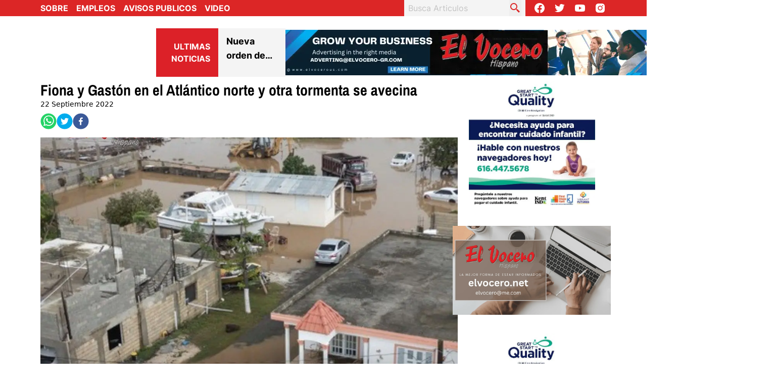

--- FILE ---
content_type: text/html; charset=utf-8
request_url: https://www.elvocero.net/articulo/fiona-y-gaston-en-el-atlantico-norte-y-otra-tormenta-se-avecina
body_size: 9574
content:
<!DOCTYPE html><html lang="es"><head><meta name="viewport" content="width=device-width"/><meta charSet="utf-8"/><title>Fiona y Gastón en el Atlántico norte y otra tormenta se avecina</title><meta property="og:title" content="Fiona y Gastón en el Atlántico norte y otra tormenta se avecina"/><meta name="description" content="Fiona y Gastón en el Atlántico norte y otra tormenta se avecina"/><meta property="og:image" content="https://storage.googleapis.com/vocero-media/308485277_5551050675001907_4849260754019134122_n_2f03e77bde/308485277_5551050675001907_4849260754019134122_n_2f03e77bde.jpg"/><link rel="icon" href="/favicon.ico"/><meta name="next-head-count" content="7"/><link rel="manifest" href="/manifest.json"/><link rel="apple-touch-icon" href="/icon.png"/><meta name="theme-color" content="#fff"/><link rel="preload" href="/_next/static/css/6632372a91619036.css" as="style"/><link rel="stylesheet" href="/_next/static/css/6632372a91619036.css" data-n-g=""/><noscript data-n-css=""></noscript><script defer="" nomodule="" src="/_next/static/chunks/polyfills-5cd94c89d3acac5f.js"></script><script src="/_next/static/chunks/webpack-cb7634a8b6194820.js" defer=""></script><script src="/_next/static/chunks/framework-5f4595e5518b5600.js" defer=""></script><script src="/_next/static/chunks/main-4a4f72ace659703a.js" defer=""></script><script src="/_next/static/chunks/pages/_app-2efde3cefb3f6b05.js" defer=""></script><script src="/_next/static/chunks/75fc9c18-8a887c49b3994da9.js" defer=""></script><script src="/_next/static/chunks/340-526ea640ccebcd3d.js" defer=""></script><script src="/_next/static/chunks/818-874c3c8ed0a64329.js" defer=""></script><script src="/_next/static/chunks/pages/articulo/%5Barticulo%5D-21aff92f2d736d93.js" defer=""></script><script src="/_next/static/XhbWBb0tR56pUf4fqwnaR/_buildManifest.js" defer=""></script><script src="/_next/static/XhbWBb0tR56pUf4fqwnaR/_ssgManifest.js" defer=""></script><script src="/_next/static/XhbWBb0tR56pUf4fqwnaR/_middlewareManifest.js" defer=""></script></head><body><div id="__next" data-reactroot=""><header class="w-full z-30 fixed flex flex-col overflow-hidden"><div class="w-full h-16 lg:h-8 lg:z-50 md:px-10 retina:px-16 lg:px-20 flex flex-row justify-center md:justify-between items-center font-display bg-red-600"><ul class="px-4 md:px-0 flex flex-row flex-nowrap justify-evenly space-x-4 font-display text-white font-bold uppercase whitespace-nowrap"><li><a class="hover:text-black" href="/about">Sobre</a></li><li><a class="hover:text-black" href="/empleos">Empleos</a></li><li><a class="hover:text-black" href="/avisos-publicos">Avisos Publicos</a></li><li class="hidden lg:flex"><a class="hover:text-black" href="/video">Video</a></li></ul><button class="w-12 md:w-10 h-12 z-50 lg:hidden mx-2 md:mx-0 flex items-center justify-center md:justify-end md:order-3 lg:order-none"><svg class=" text-white" xmlns="http://www.w3.org/2000/svg" width="24" height="24" fill="currentColor"><path d="M4 6h16v2H4zm0 5h16v2H4zm0 5h16v2H4z"></path></svg></button><div class="hidden md:flex flex-row items-center lg:space-x-4"><form class="md:w-[15rem] md:h-16 lg:h-8 hidden md:flex md:relative font-display"><input type="text" value="" placeholder="Busca Articulos" class="w-full h-full md:pl-2 text-black placeholder-[#C4C4C4] bg-[#F4F4F4] outline-none"/><button aria-label="busca articulo" class="absolute right-2 inset-y-0 hover:cursor-pointer"><svg xmlns="http://www.w3.org/2000/svg" viewBox="0 0 24 24" class="w-8 lg:w-6 h-8 lg:h-6 text-red-600 hover:text-black" fill="currentColor"><path d="M19.023 16.977a35.13 35.13 0 0 1-1.367-1.384c-.372-.378-.596-.653-.596-.653l-2.8-1.337A6.962 6.962 0 0 0 16 9c0-3.859-3.14-7-7-7S2 5.141 2 9s3.14 7 7 7c1.763 0 3.37-.66 4.603-1.739l1.337 2.8s.275.224.653.596c.387.363.896.854 1.384 1.367l1.358 1.392.604.646 2.121-2.121-.646-.604c-.379-.372-.885-.866-1.391-1.36zM9 14c-2.757 0-5-2.243-5-5s2.243-5 5-5 5 2.243 5 5-2.243 5-5 5z"></path></svg></button></form><div class="lg:h-14 pt-2 lg:pt-0 self-start flex md:hidden lg:flex flex-row flex-wrap justify-evenly items-center space-x-4 font-display text-white"><a aria-label="Visit our Facebook Page" href="https://www.facebook.com/elvocerohispano"><svg alt="Facebook Logo" viewBox="0 0 24 24" class="w-8 lg:w-6 h-8 lg:h-6 hover:text-black" xmlns="http://www.w3.org/2000/svg" fill="currentColor"><path d="M12.001 2.002c-5.522 0-9.999 4.477-9.999 9.999 0 4.99 3.656 9.126 8.437 9.879v-6.988h-2.54v-2.891h2.54V9.798c0-2.508 1.493-3.891 3.776-3.891 1.094 0 2.24.195 2.24.195v2.459h-1.264c-1.24 0-1.628.772-1.628 1.563v1.875h2.771l-.443 2.891h-2.328v6.988C18.344 21.129 22 16.992 22 12.001c0-5.522-4.477-9.999-9.999-9.999z"></path></svg></a><a aria-label="Follow our Twitter" href="https://twitter.com/elvocerohispano"><svg alt="Twitter Logo" viewBox="0 0 24 24" class="w-8 lg:w-6 h-8 lg:h-6 hover:text-black" xmlns="http://www.w3.org/2000/svg" fill="currentColor"><path d="M19.633 7.997c.013.175.013.349.013.523 0 5.325-4.053 11.461-11.46 11.461-2.282 0-4.402-.661-6.186-1.809.324.037.636.05.973.05a8.07 8.07 0 0 0 5.001-1.721 4.036 4.036 0 0 1-3.767-2.793c.249.037.499.062.761.062.361 0 .724-.05 1.061-.137a4.027 4.027 0 0 1-3.23-3.953v-.05c.537.299 1.16.486 1.82.511a4.022 4.022 0 0 1-1.796-3.354c0-.748.199-1.434.548-2.032a11.457 11.457 0 0 0 8.306 4.215c-.062-.3-.1-.611-.1-.923a4.026 4.026 0 0 1 4.028-4.028c1.16 0 2.207.486 2.943 1.272a7.957 7.957 0 0 0 2.556-.973 4.02 4.02 0 0 1-1.771 2.22 8.073 8.073 0 0 0 2.319-.624 8.645 8.645 0 0 1-2.019 2.083z"></path></svg></a><a aria-label="Subscribe to our Youtube Channel" href="https://www.youtube.com/c/ElVoceroHispanoTV"><svg alt="Youtube Logo" viewBox="0 0 24 24" class="w-8 lg:w-6 h-8 lg:h-6 hover:text-black" xmlns="http://www.w3.org/2000/svg" fill="currentColor"><path d="M21.593 7.203a2.506 2.506 0 0 0-1.762-1.766C18.265 5.007 12 5 12 5s-6.264-.007-7.831.404a2.56 2.56 0 0 0-1.766 1.778c-.413 1.566-.417 4.814-.417 4.814s-.004 3.264.406 4.814c.23.857.905 1.534 1.763 1.765 1.582.43 7.83.437 7.83.437s6.265.007 7.831-.403a2.515 2.515 0 0 0 1.767-1.763c.414-1.565.417-4.812.417-4.812s.02-3.265-.407-4.831zM9.996 15.005l.005-6 5.207 3.005-5.212 2.995z"></path></svg></a><a aria-label="Visit our Instagram page" href="https://www.instagram.com/elvocerohispano/"><svg alt="Instagram Logo" viewBox="0 0 24 24" class="w-8 lg:w-6 h-8 lg:h-6 hover:text-black" xmlns="http://www.w3.org/2000/svg" fill="currentColor"><path d="M20.947 8.305a6.53 6.53 0 0 0-.419-2.216 4.61 4.61 0 0 0-2.633-2.633 6.606 6.606 0 0 0-2.186-.42c-.962-.043-1.267-.055-3.709-.055s-2.755 0-3.71.055a6.606 6.606 0 0 0-2.185.42 4.607 4.607 0 0 0-2.633 2.633 6.554 6.554 0 0 0-.419 2.185c-.043.963-.056 1.268-.056 3.71s0 2.754.056 3.71c.015.748.156 1.486.419 2.187a4.61 4.61 0 0 0 2.634 2.632 6.584 6.584 0 0 0 2.185.45c.963.043 1.268.056 3.71.056s2.755 0 3.71-.056a6.59 6.59 0 0 0 2.186-.419 4.615 4.615 0 0 0 2.633-2.633c.263-.7.404-1.438.419-2.187.043-.962.056-1.267.056-3.71-.002-2.442-.002-2.752-.058-3.709zm-8.953 8.297c-2.554 0-4.623-2.069-4.623-4.623s2.069-4.623 4.623-4.623a4.623 4.623 0 0 1 0 9.246zm4.807-8.339a1.077 1.077 0 0 1-1.078-1.078 1.077 1.077 0 1 1 2.155 0c0 .596-.482 1.078-1.077 1.078z"></path><circle cx="11.994" cy="11.979" r="3.003"></circle></svg></a></div></div></div><div class="w-screen landscape:hidden lg:landscape:flex md:w-full lg:z-20 md:px-[1.7rem] lg:px-20 retina:px-14 pb-0 md:py-1 lg:pt-6 lg:pb-1 retina:py-4 retina:pb-1 flex flex-wrap md:flex-wrap retina:flex-wrap lg:flex-wrap xl:flex-nowrap justify-start md:justify-between lg:justify-between lg:gap-x-4 lg:gap-y-2 items-center bg-white"><div class="w-full md:w-1/3 retina:w-auto lg:w-auto my-1 flex justify-center items-center "><a class="relative w-[55vw] md:w-[40vw] retina:w-[23vw] lg:w-[16vw] aspect-[5/2] retina:aspect-[6/2] lg:aspect-[6/2]" href="/"><span style="box-sizing:border-box;display:block;overflow:hidden;width:initial;height:initial;background:none;opacity:1;border:0;margin:0;padding:0;position:absolute;top:0;left:0;bottom:0;right:0"><img alt="El Vocero Hispano Logo" src="[data-uri]" decoding="async" data-nimg="fill" class="object-contain" style="position:absolute;top:0;left:0;bottom:0;right:0;box-sizing:border-box;padding:0;border:none;margin:auto;display:block;width:0;height:0;min-width:100%;max-width:100%;min-height:100%;max-height:100%"/><noscript><img alt="El Vocero Hispano Logo" sizes="100vw" srcSet="/_next/image?url=https%3A%2F%2Fstorage.googleapis.com%2Fvocero-media%2Fevh_74fc32ce5d%2Fevh_74fc32ce5d.png&amp;w=640&amp;q=75 640w, /_next/image?url=https%3A%2F%2Fstorage.googleapis.com%2Fvocero-media%2Fevh_74fc32ce5d%2Fevh_74fc32ce5d.png&amp;w=750&amp;q=75 750w, /_next/image?url=https%3A%2F%2Fstorage.googleapis.com%2Fvocero-media%2Fevh_74fc32ce5d%2Fevh_74fc32ce5d.png&amp;w=828&amp;q=75 828w, /_next/image?url=https%3A%2F%2Fstorage.googleapis.com%2Fvocero-media%2Fevh_74fc32ce5d%2Fevh_74fc32ce5d.png&amp;w=1080&amp;q=75 1080w, /_next/image?url=https%3A%2F%2Fstorage.googleapis.com%2Fvocero-media%2Fevh_74fc32ce5d%2Fevh_74fc32ce5d.png&amp;w=1200&amp;q=75 1200w, /_next/image?url=https%3A%2F%2Fstorage.googleapis.com%2Fvocero-media%2Fevh_74fc32ce5d%2Fevh_74fc32ce5d.png&amp;w=1920&amp;q=75 1920w, /_next/image?url=https%3A%2F%2Fstorage.googleapis.com%2Fvocero-media%2Fevh_74fc32ce5d%2Fevh_74fc32ce5d.png&amp;w=2048&amp;q=75 2048w, /_next/image?url=https%3A%2F%2Fstorage.googleapis.com%2Fvocero-media%2Fevh_74fc32ce5d%2Fevh_74fc32ce5d.png&amp;w=3840&amp;q=75 3840w" src="/_next/image?url=https%3A%2F%2Fstorage.googleapis.com%2Fvocero-media%2Fevh_74fc32ce5d%2Fevh_74fc32ce5d.png&amp;w=3840&amp;q=75" decoding="async" data-nimg="fill" style="position:absolute;top:0;left:0;bottom:0;right:0;box-sizing:border-box;padding:0;border:none;margin:auto;display:block;width:0;height:0;min-width:100%;max-width:100%;min-height:100%;max-height:100%" class="object-contain" loading="lazy"/></noscript></span></a></div><div class="w-full md:w-[30vw] lg:landscape:min-w-[30vw] retina:landscape:max-w-full xl:landscape:min-w-[20vw] lg:col-span-1 retina:col-span-3 4k:w-[43vw] retina:w-full h-full md:ml-6 retina:mx-0 pt-1 md:pt-0 grow md:shrink retina:grow lg:landscape:shrink flex landscape:hidden lg:landscape:flex flex-row lg:justify-start retina:order-3"><div class="w-[35%] md:w-[8rem] lg:w-[13rem] lg:h-full px-4 py-3 retina:py-2 lg:py-6 bg-vRed"><h1 class="text-white text-right retina:text-sm uppercase font-black font-display"> Ultimas Noticias </h1></div><div class="swiper w-[65%] md:w-full lg:w-full"><div class="swiper-wrapper"></div></div></div><div class="hidden md:w-full lg:w-auto lg:grow md:flex md:justify-center md:items-center"></div></div><nav class="w-screen h-screen py-12 px-10 fixed top-0 flex flex-col justify-between bg-black transform transition-transform duration-500 translate-y-0 z-20 translate-x-[100vw] overflow-y-scroll overflow-x-hidden"><a class="relative w-full h-48" href="/"><span style="box-sizing:border-box;display:block;overflow:hidden;width:initial;height:initial;background:none;opacity:1;border:0;margin:0;padding:0;position:absolute;top:0;left:0;bottom:0;right:0"><img alt="El Vocero Hispano Logo" src="[data-uri]" decoding="async" data-nimg="fill" class="object-contain" style="position:absolute;top:0;left:0;bottom:0;right:0;box-sizing:border-box;padding:0;border:none;margin:auto;display:block;width:0;height:0;min-width:100%;max-width:100%;min-height:100%;max-height:100%"/><noscript><img alt="El Vocero Hispano Logo" sizes="100vw" srcSet="/_next/image?url=https%3A%2F%2Fstorage.googleapis.com%2Fvocero-media%2Fevh_74fc32ce5d%2Fevh_74fc32ce5d.png&amp;w=640&amp;q=75 640w, /_next/image?url=https%3A%2F%2Fstorage.googleapis.com%2Fvocero-media%2Fevh_74fc32ce5d%2Fevh_74fc32ce5d.png&amp;w=750&amp;q=75 750w, /_next/image?url=https%3A%2F%2Fstorage.googleapis.com%2Fvocero-media%2Fevh_74fc32ce5d%2Fevh_74fc32ce5d.png&amp;w=828&amp;q=75 828w, /_next/image?url=https%3A%2F%2Fstorage.googleapis.com%2Fvocero-media%2Fevh_74fc32ce5d%2Fevh_74fc32ce5d.png&amp;w=1080&amp;q=75 1080w, /_next/image?url=https%3A%2F%2Fstorage.googleapis.com%2Fvocero-media%2Fevh_74fc32ce5d%2Fevh_74fc32ce5d.png&amp;w=1200&amp;q=75 1200w, /_next/image?url=https%3A%2F%2Fstorage.googleapis.com%2Fvocero-media%2Fevh_74fc32ce5d%2Fevh_74fc32ce5d.png&amp;w=1920&amp;q=75 1920w, /_next/image?url=https%3A%2F%2Fstorage.googleapis.com%2Fvocero-media%2Fevh_74fc32ce5d%2Fevh_74fc32ce5d.png&amp;w=2048&amp;q=75 2048w, /_next/image?url=https%3A%2F%2Fstorage.googleapis.com%2Fvocero-media%2Fevh_74fc32ce5d%2Fevh_74fc32ce5d.png&amp;w=3840&amp;q=75 3840w" src="/_next/image?url=https%3A%2F%2Fstorage.googleapis.com%2Fvocero-media%2Fevh_74fc32ce5d%2Fevh_74fc32ce5d.png&amp;w=3840&amp;q=75" decoding="async" data-nimg="fill" style="position:absolute;top:0;left:0;bottom:0;right:0;box-sizing:border-box;padding:0;border:none;margin:auto;display:block;width:0;height:0;min-width:100%;max-width:100%;min-height:100%;max-height:100%" class="object-contain" loading="lazy"/></noscript></span></a><ul class="flex flex-col flex-nowrap justify-evenly md:items-center space-y-1 font-display"><li class="text-xl text-white font-bold uppercase"><a href="/">Noticias</a></li><li class=" text-white uppercase"><a href="/categoria/Michigan">Michigan</a></li><li class=" text-white uppercase"><a href="/categoria/grand_rapids">Grand Rapids</a></li><li class=" text-white uppercase"><a href="/categoria/national">Nacional</a></li><li class=" text-white uppercase"><a href="/categoria/world">Noticias Del Mundo</a></li><li class=" text-white uppercase"><a href="/categoria/latin_america">Latinoamérica</a></li><li class=" text-white uppercase"><a href="/categoria/technology">Tecnología</a></li><li class=" text-white uppercase"><a href="/categoria/business">Negocios</a></li><li class=" text-white uppercase"><a href="/categoria/policia">Policiacas</a></li><li class=" text-white uppercase"><a href="/categoria/salud">Salud</a></li><li class=" text-white uppercase"><a href="/categoria/deportes">Deportes</a></li><li class=" text-white uppercase"><a href="/categoria/arte">Arte</a></li><li class=" text-white uppercase"><a href="/categoria/farandula">Farándula</a></li></ul><ul class="py-2 flex flex-col flex-nowrap justify-evenly md:items-center space-y-1"><li class="text-xl text-[#C4C4C4] font-bold uppercase"><a href="/about">About</a></li><li class="text-xl text-[#C4C4C4] font-bold uppercase"><a href="/empleos">Empleos</a></li><li class="text-xl text-[#C4C4C4] font-bold uppercase"><a href="/avisos-publicos">Avisos Publicos</a></li><li class="text-xl text-[#C4C4C4] font-bold uppercase"><a href="/video">Video</a></li></ul><div class="flex flex-col md:flex-row flex-start justify-start md:justify-end md:items-center md:space-x-4"><h1 class="text-white font-display">Follow Us:</h1><ul class="pt-2 self-start flex flex-row flex-wrap justify-evenly space-x-4 font-display subpixel-antialiased text-white font-bold uppercase whitespace-nowrap"><a aria-label="Visit our Facebook Page" href="https://www.facebook.com/elvocerohispano"><svg viewBox="0 0 24 24" class="w-8 h-8" xmlns="http://www.w3.org/2000/svg" fill="currentColor"><path d="M12.001 2.002c-5.522 0-9.999 4.477-9.999 9.999 0 4.99 3.656 9.126 8.437 9.879v-6.988h-2.54v-2.891h2.54V9.798c0-2.508 1.493-3.891 3.776-3.891 1.094 0 2.24.195 2.24.195v2.459h-1.264c-1.24 0-1.628.772-1.628 1.563v1.875h2.771l-.443 2.891h-2.328v6.988C18.344 21.129 22 16.992 22 12.001c0-5.522-4.477-9.999-9.999-9.999z"></path></svg></a><a aria-label="Follow our Twitter" href="https://twitter.com/elvocerohispano"><svg viewBox="0 0 24 24" class="w-8 h-8" xmlns="http://www.w3.org/2000/svg" fill="currentColor"><path d="M19.633 7.997c.013.175.013.349.013.523 0 5.325-4.053 11.461-11.46 11.461-2.282 0-4.402-.661-6.186-1.809.324.037.636.05.973.05a8.07 8.07 0 0 0 5.001-1.721 4.036 4.036 0 0 1-3.767-2.793c.249.037.499.062.761.062.361 0 .724-.05 1.061-.137a4.027 4.027 0 0 1-3.23-3.953v-.05c.537.299 1.16.486 1.82.511a4.022 4.022 0 0 1-1.796-3.354c0-.748.199-1.434.548-2.032a11.457 11.457 0 0 0 8.306 4.215c-.062-.3-.1-.611-.1-.923a4.026 4.026 0 0 1 4.028-4.028c1.16 0 2.207.486 2.943 1.272a7.957 7.957 0 0 0 2.556-.973 4.02 4.02 0 0 1-1.771 2.22 8.073 8.073 0 0 0 2.319-.624 8.645 8.645 0 0 1-2.019 2.083z"></path></svg></a><a aria-label="Subscribe to our Youtube Channel" href="https://www.youtube.com/c/ElVoceroHispanoTV"><svg viewBox="0 0 24 24" class="w-8 h-8" xmlns="http://www.w3.org/2000/svg" fill="currentColor"><path d="M21.593 7.203a2.506 2.506 0 0 0-1.762-1.766C18.265 5.007 12 5 12 5s-6.264-.007-7.831.404a2.56 2.56 0 0 0-1.766 1.778c-.413 1.566-.417 4.814-.417 4.814s-.004 3.264.406 4.814c.23.857.905 1.534 1.763 1.765 1.582.43 7.83.437 7.83.437s6.265.007 7.831-.403a2.515 2.515 0 0 0 1.767-1.763c.414-1.565.417-4.812.417-4.812s.02-3.265-.407-4.831zM9.996 15.005l.005-6 5.207 3.005-5.212 2.995z"></path></svg></a><a aria-label="Visit our Instagram page" href="https://www.instagram.com/elvocerohispano/"><svg viewBox="0 0 24 24" class="w-8 h-8" xmlns="http://www.w3.org/2000/svg" fill="currentColor"><path d="M20.947 8.305a6.53 6.53 0 0 0-.419-2.216 4.61 4.61 0 0 0-2.633-2.633 6.606 6.606 0 0 0-2.186-.42c-.962-.043-1.267-.055-3.709-.055s-2.755 0-3.71.055a6.606 6.606 0 0 0-2.185.42 4.607 4.607 0 0 0-2.633 2.633 6.554 6.554 0 0 0-.419 2.185c-.043.963-.056 1.268-.056 3.71s0 2.754.056 3.71c.015.748.156 1.486.419 2.187a4.61 4.61 0 0 0 2.634 2.632 6.584 6.584 0 0 0 2.185.45c.963.043 1.268.056 3.71.056s2.755 0 3.71-.056a6.59 6.59 0 0 0 2.186-.419 4.615 4.615 0 0 0 2.633-2.633c.263-.7.404-1.438.419-2.187.043-.962.056-1.267.056-3.71-.002-2.442-.002-2.752-.058-3.709zm-8.953 8.297c-2.554 0-4.623-2.069-4.623-4.623s2.069-4.623 4.623-4.623a4.623 4.623 0 0 1 0 9.246zm4.807-8.339a1.077 1.077 0 0 1-1.078-1.078 1.077 1.077 0 1 1 2.155 0c0 .596-.482 1.078-1.077 1.078z"></path><circle cx="11.994" cy="11.979" r="3.003"></circle></svg></a></ul></div></nav></header><div style="height:0"></div><main class="px-6 lg:px-20 pt-1 pb-4 flex flex-col lg:flex-row lg:flex-wrap lg:items-start lg:justify-between space-y-8 lg:space-y-6 gap-x-2"><div class="flex flex-col lg:flex-row lg:gap-x-12"><div class="lg:w-full lg:flex lg:flex-col"><h1 class="mt-4 text-left text-xl lg:text-3xl font-bold font-heading "> <!-- -->Fiona y Gastón en el Atlántico norte y otra tormenta se avecina<!-- --> </h1><p class=" pt-2 capitalize font-display text-sm">22 septiembre 2022<!-- --> </p><div class="flex gap-x-2 my-2"><button aria-label="whatsapp" style="background-color:transparent;border:none;padding:0;font:inherit;color:inherit;cursor:pointer;outline:none"><svg viewBox="0 0 64 64" width="32" height="32"><circle cx="32" cy="32" r="31" fill="#25D366"></circle><path d="m42.32286,33.93287c-0.5178,-0.2589 -3.04726,-1.49644 -3.52105,-1.66732c-0.4712,-0.17346 -0.81554,-0.2589 -1.15987,0.2589c-0.34175,0.51004 -1.33075,1.66474 -1.63108,2.00648c-0.30032,0.33658 -0.60064,0.36247 -1.11327,0.12945c-0.5178,-0.2589 -2.17994,-0.80259 -4.14759,-2.56312c-1.53269,-1.37217 -2.56312,-3.05503 -2.86603,-3.57283c-0.30033,-0.5178 -0.03366,-0.80259 0.22524,-1.06149c0.23301,-0.23301 0.5178,-0.59547 0.7767,-0.90616c0.25372,-0.31068 0.33657,-0.5178 0.51262,-0.85437c0.17088,-0.36246 0.08544,-0.64725 -0.04402,-0.90615c-0.12945,-0.2589 -1.15987,-2.79613 -1.58964,-3.80584c-0.41424,-1.00971 -0.84142,-0.88027 -1.15987,-0.88027c-0.29773,-0.02588 -0.64208,-0.02588 -0.98382,-0.02588c-0.34693,0 -0.90616,0.12945 -1.37736,0.62136c-0.4712,0.5178 -1.80194,1.76053 -1.80194,4.27186c0,2.51134 1.84596,4.945 2.10227,5.30747c0.2589,0.33657 3.63497,5.51458 8.80262,7.74113c1.23237,0.5178 2.1903,0.82848 2.94111,1.08738c1.23237,0.38836 2.35599,0.33657 3.24402,0.20712c0.99159,-0.15534 3.04985,-1.24272 3.47963,-2.45956c0.44013,-1.21683 0.44013,-2.22654 0.31068,-2.45955c-0.12945,-0.23301 -0.46601,-0.36247 -0.98382,-0.59548m-9.40068,12.84407l-0.02589,0c-3.05503,0 -6.08417,-0.82849 -8.72495,-2.38189l-0.62136,-0.37023l-6.47252,1.68286l1.73463,-6.29129l-0.41424,-0.64725c-1.70875,-2.71846 -2.6149,-5.85116 -2.6149,-9.07706c0,-9.39809 7.68934,-17.06155 17.15993,-17.06155c4.58253,0 8.88029,1.78642 12.11655,5.02268c3.23625,3.21036 5.02267,7.50812 5.02267,12.06476c-0.0078,9.3981 -7.69712,17.06155 -17.14699,17.06155m14.58906,-31.58846c-3.93529,-3.80584 -9.1133,-5.95471 -14.62789,-5.95471c-11.36055,0 -20.60848,9.2065 -20.61625,20.52564c0,3.61684 0.94757,7.14565 2.75211,10.26282l-2.92557,10.63564l10.93337,-2.85309c3.0136,1.63108 6.4052,2.4958 9.85634,2.49839l0.01037,0c11.36574,0 20.61884,-9.2091 20.62403,-20.53082c0,-5.48093 -2.14111,-10.64081 -6.03239,-14.51915" fill="white"></path></svg></button><button aria-label="twitter" style="background-color:transparent;border:none;padding:0;font:inherit;color:inherit;cursor:pointer;outline:none"><svg viewBox="0 0 64 64" width="32" height="32"><circle cx="32" cy="32" r="31" fill="#00aced"></circle><path d="M48,22.1c-1.2,0.5-2.4,0.9-3.8,1c1.4-0.8,2.4-2.1,2.9-3.6c-1.3,0.8-2.7,1.3-4.2,1.6 C41.7,19.8,40,19,38.2,19c-3.6,0-6.6,2.9-6.6,6.6c0,0.5,0.1,1,0.2,1.5c-5.5-0.3-10.3-2.9-13.5-6.9c-0.6,1-0.9,2.1-0.9,3.3 c0,2.3,1.2,4.3,2.9,5.5c-1.1,0-2.1-0.3-3-0.8c0,0,0,0.1,0,0.1c0,3.2,2.3,5.8,5.3,6.4c-0.6,0.1-1.1,0.2-1.7,0.2c-0.4,0-0.8,0-1.2-0.1 c0.8,2.6,3.3,4.5,6.1,4.6c-2.2,1.8-5.1,2.8-8.2,2.8c-0.5,0-1.1,0-1.6-0.1c2.9,1.9,6.4,2.9,10.1,2.9c12.1,0,18.7-10,18.7-18.7 c0-0.3,0-0.6,0-0.8C46,24.5,47.1,23.4,48,22.1z" fill="white"></path></svg></button><button aria-label="facebook" style="background-color:transparent;border:none;padding:0;font:inherit;color:inherit;cursor:pointer;outline:none"><svg viewBox="0 0 64 64" width="32" height="32"><circle cx="32" cy="32" r="31" fill="#3b5998"></circle><path d="M34.1,47V33.3h4.6l0.7-5.3h-5.3v-3.4c0-1.5,0.4-2.6,2.6-2.6l2.8,0v-4.8c-0.5-0.1-2.2-0.2-4.1-0.2 c-4.1,0-6.9,2.5-6.9,7V28H24v5.3h4.6V47H34.1z" fill="white"></path></svg></button></div><div class="relative w-full h-[16rem] lg:h-[40rem] my-4 lg:mb-6 lg:mt-2 "><span style="box-sizing:border-box;display:block;overflow:hidden;width:initial;height:initial;background:none;opacity:1;border:0;margin:0;padding:0;position:absolute;top:0;left:0;bottom:0;right:0"><img src="[data-uri]" decoding="async" data-nimg="fill" class="object-contain lg:object-cover" style="position:absolute;top:0;left:0;bottom:0;right:0;box-sizing:border-box;padding:0;border:none;margin:auto;display:block;width:0;height:0;min-width:100%;max-width:100%;min-height:100%;max-height:100%"/><noscript><img sizes="100vw" srcSet="/_next/image?url=https%3A%2F%2Fstorage.googleapis.com%2Fvocero-media%2F308485277_5551050675001907_4849260754019134122_n_2f03e77bde%2F308485277_5551050675001907_4849260754019134122_n_2f03e77bde.jpg&amp;w=640&amp;q=75 640w, /_next/image?url=https%3A%2F%2Fstorage.googleapis.com%2Fvocero-media%2F308485277_5551050675001907_4849260754019134122_n_2f03e77bde%2F308485277_5551050675001907_4849260754019134122_n_2f03e77bde.jpg&amp;w=750&amp;q=75 750w, /_next/image?url=https%3A%2F%2Fstorage.googleapis.com%2Fvocero-media%2F308485277_5551050675001907_4849260754019134122_n_2f03e77bde%2F308485277_5551050675001907_4849260754019134122_n_2f03e77bde.jpg&amp;w=828&amp;q=75 828w, /_next/image?url=https%3A%2F%2Fstorage.googleapis.com%2Fvocero-media%2F308485277_5551050675001907_4849260754019134122_n_2f03e77bde%2F308485277_5551050675001907_4849260754019134122_n_2f03e77bde.jpg&amp;w=1080&amp;q=75 1080w, /_next/image?url=https%3A%2F%2Fstorage.googleapis.com%2Fvocero-media%2F308485277_5551050675001907_4849260754019134122_n_2f03e77bde%2F308485277_5551050675001907_4849260754019134122_n_2f03e77bde.jpg&amp;w=1200&amp;q=75 1200w, /_next/image?url=https%3A%2F%2Fstorage.googleapis.com%2Fvocero-media%2F308485277_5551050675001907_4849260754019134122_n_2f03e77bde%2F308485277_5551050675001907_4849260754019134122_n_2f03e77bde.jpg&amp;w=1920&amp;q=75 1920w, /_next/image?url=https%3A%2F%2Fstorage.googleapis.com%2Fvocero-media%2F308485277_5551050675001907_4849260754019134122_n_2f03e77bde%2F308485277_5551050675001907_4849260754019134122_n_2f03e77bde.jpg&amp;w=2048&amp;q=75 2048w, /_next/image?url=https%3A%2F%2Fstorage.googleapis.com%2Fvocero-media%2F308485277_5551050675001907_4849260754019134122_n_2f03e77bde%2F308485277_5551050675001907_4849260754019134122_n_2f03e77bde.jpg&amp;w=3840&amp;q=75 3840w" src="/_next/image?url=https%3A%2F%2Fstorage.googleapis.com%2Fvocero-media%2F308485277_5551050675001907_4849260754019134122_n_2f03e77bde%2F308485277_5551050675001907_4849260754019134122_n_2f03e77bde.jpg&amp;w=3840&amp;q=75" decoding="async" data-nimg="fill" style="position:absolute;top:0;left:0;bottom:0;right:0;box-sizing:border-box;padding:0;border:none;margin:auto;display:block;width:0;height:0;min-width:100%;max-width:100%;min-height:100%;max-height:100%" class="object-contain lg:object-cover" loading="lazy"/></noscript></span></div><article class=" prose-h1:text-lg font-display prose-img:w-full prose-img:object-cover prose-img:h-[40rem] flex flex-col gap-y-4"></article></div></div><div class="flex flex-row justify-between items-center lg:gap-x-4"><button class="p-2 font-bold bg-[#C0BCBC]">Volver Atrás</button></div><div class="undefined w-full flex flex-col space-y-1 font-display border-b-2"></div></main><footer class="w-full py-8 px-8 retina:px-14 lg:px-24 flex flex-col md:flex-row md:flex-wrap md:justify-between lg:grid lg:grid-cols-4 lg:grid-rows-4 justify-center items-center bg-[#212121]"><ul class="md:w-full flex flex-row flex-wrap lg:row-start-1 lg:col-start-1 lg:col-span-2 justify-evenly lg:justify-start space-x-4 font-display subpixel-antialiased text-white font-bold uppercase whitespace-nowrap"><li><a class="hover:text-red-600" href="/empleos">Empleos</a></li><li><a class="hover:text-red-600" href="/articulo/fiona-y-gaston-en-el-atlantico-norte-y-otra-tormenta-se-avecina#">Avisos Publicos</a></li><li><a class="hover:text-red-600" href="/about">Sobre</a></li><li><a class="hover:text-red-600" href="/articulo/fiona-y-gaston-en-el-atlantico-norte-y-otra-tormenta-se-avecina#">Kit De Medio</a></li></ul><div class="md:w-full my-2 lg:col-start-1 lg:col-span-2 lg:row-start-3 lg:row-span-1 md:self-end flex flex-row flex-wrap justify-evenly md:justify-end lg:justify-start md:items-center space-x-4 font-display subpixel-antialiased text-white font-bold uppercase whitespace-nowrap"><h1 class="hidden md:block font-light text-xl normal-case text-white"> Siguenos: </h1><a alt="Facebook Logo" href="https://www.facebook.com/elvocerohispano"><svg alt="Facebook Logo" viewBox="0 0 24 24" class="w-12 lg:w-10 h-12 lg:h-10 hover:text-red-600" xmlns="http://www.w3.org/2000/svg" fill="currentColor"><path d="M12.001 2.002c-5.522 0-9.999 4.477-9.999 9.999 0 4.99 3.656 9.126 8.437 9.879v-6.988h-2.54v-2.891h2.54V9.798c0-2.508 1.493-3.891 3.776-3.891 1.094 0 2.24.195 2.24.195v2.459h-1.264c-1.24 0-1.628.772-1.628 1.563v1.875h2.771l-.443 2.891h-2.328v6.988C18.344 21.129 22 16.992 22 12.001c0-5.522-4.477-9.999-9.999-9.999z"></path></svg></a><a alt="Twitter Logo" href="https://twitter.com/elvocerohispano"><svg alt="Twitter Logo" viewBox="0 0 24 24" class="w-12 lg:w-10 h-12 lg:h-10 hover:text-red-600" xmlns="http://www.w3.org/2000/svg" fill="currentColor"><path d="M19.633 7.997c.013.175.013.349.013.523 0 5.325-4.053 11.461-11.46 11.461-2.282 0-4.402-.661-6.186-1.809.324.037.636.05.973.05a8.07 8.07 0 0 0 5.001-1.721 4.036 4.036 0 0 1-3.767-2.793c.249.037.499.062.761.062.361 0 .724-.05 1.061-.137a4.027 4.027 0 0 1-3.23-3.953v-.05c.537.299 1.16.486 1.82.511a4.022 4.022 0 0 1-1.796-3.354c0-.748.199-1.434.548-2.032a11.457 11.457 0 0 0 8.306 4.215c-.062-.3-.1-.611-.1-.923a4.026 4.026 0 0 1 4.028-4.028c1.16 0 2.207.486 2.943 1.272a7.957 7.957 0 0 0 2.556-.973 4.02 4.02 0 0 1-1.771 2.22 8.073 8.073 0 0 0 2.319-.624 8.645 8.645 0 0 1-2.019 2.083z"></path></svg></a><a alt="Youtube Logo" href="https://www.youtube.com/c/ElVoceroHispanoTV"><svg alt="Youtube Logo" viewBox="0 0 24 24" class="w-12 lg:w-10 h-12 lg:h-10 hover:text-red-600" xmlns="http://www.w3.org/2000/svg" fill="currentColor"><path d="M21.593 7.203a2.506 2.506 0 0 0-1.762-1.766C18.265 5.007 12 5 12 5s-6.264-.007-7.831.404a2.56 2.56 0 0 0-1.766 1.778c-.413 1.566-.417 4.814-.417 4.814s-.004 3.264.406 4.814c.23.857.905 1.534 1.763 1.765 1.582.43 7.83.437 7.83.437s6.265.007 7.831-.403a2.515 2.515 0 0 0 1.767-1.763c.414-1.565.417-4.812.417-4.812s.02-3.265-.407-4.831zM9.996 15.005l.005-6 5.207 3.005-5.212 2.995z"></path></svg></a><a alt="Instagram Logo" href="https://www.instagram.com/elvocerohispano/"><svg alt="Instagram Logo" viewBox="0 0 24 24" class="w-12 lg:w-10 h-12 lg:h-10 hover:text-red-600" xmlns="http://www.w3.org/2000/svg" fill="currentColor"><path d="M20.947 8.305a6.53 6.53 0 0 0-.419-2.216 4.61 4.61 0 0 0-2.633-2.633 6.606 6.606 0 0 0-2.186-.42c-.962-.043-1.267-.055-3.709-.055s-2.755 0-3.71.055a6.606 6.606 0 0 0-2.185.42 4.607 4.607 0 0 0-2.633 2.633 6.554 6.554 0 0 0-.419 2.185c-.043.963-.056 1.268-.056 3.71s0 2.754.056 3.71c.015.748.156 1.486.419 2.187a4.61 4.61 0 0 0 2.634 2.632 6.584 6.584 0 0 0 2.185.45c.963.043 1.268.056 3.71.056s2.755 0 3.71-.056a6.59 6.59 0 0 0 2.186-.419 4.615 4.615 0 0 0 2.633-2.633c.263-.7.404-1.438.419-2.187.043-.962.056-1.267.056-3.71-.002-2.442-.002-2.752-.058-3.709zm-8.953 8.297c-2.554 0-4.623-2.069-4.623-4.623s2.069-4.623 4.623-4.623a4.623 4.623 0 0 1 0 9.246zm4.807-8.339a1.077 1.077 0 0 1-1.078-1.078 1.077 1.077 0 1 1 2.155 0c0 .596-.482 1.078-1.077 1.078z"></path><circle cx="11.994" cy="11.979" r="3.003"></circle></svg></a></div><a class="relative w-[60vw] md:w-1/2 retina:w-[25vw] lg:w-[14vw] h-48 lg:h-24 z-10 lg:row-start-2 lg:col-start-1 lg:self-start" href="/articulo/fiona-y-gaston-en-el-atlantico-norte-y-otra-tormenta-se-avecina#"><span style="box-sizing:border-box;display:block;overflow:hidden;width:initial;height:initial;background:none;opacity:1;border:0;margin:0;padding:0;position:absolute;top:0;left:0;bottom:0;right:0"><img alt="temporary image" src="[data-uri]" decoding="async" data-nimg="fill" class="object-contain" style="position:absolute;top:0;left:0;bottom:0;right:0;box-sizing:border-box;padding:0;border:none;margin:auto;display:block;width:0;height:0;min-width:100%;max-width:100%;min-height:100%;max-height:100%"/><noscript><img alt="temporary image" sizes="100vw" srcSet="/_next/image?url=https%3A%2F%2Fstorage.googleapis.com%2Fvocero-media%2Fevh_74fc32ce5d%2Fevh_74fc32ce5d.png&amp;w=640&amp;q=75 640w, /_next/image?url=https%3A%2F%2Fstorage.googleapis.com%2Fvocero-media%2Fevh_74fc32ce5d%2Fevh_74fc32ce5d.png&amp;w=750&amp;q=75 750w, /_next/image?url=https%3A%2F%2Fstorage.googleapis.com%2Fvocero-media%2Fevh_74fc32ce5d%2Fevh_74fc32ce5d.png&amp;w=828&amp;q=75 828w, /_next/image?url=https%3A%2F%2Fstorage.googleapis.com%2Fvocero-media%2Fevh_74fc32ce5d%2Fevh_74fc32ce5d.png&amp;w=1080&amp;q=75 1080w, /_next/image?url=https%3A%2F%2Fstorage.googleapis.com%2Fvocero-media%2Fevh_74fc32ce5d%2Fevh_74fc32ce5d.png&amp;w=1200&amp;q=75 1200w, /_next/image?url=https%3A%2F%2Fstorage.googleapis.com%2Fvocero-media%2Fevh_74fc32ce5d%2Fevh_74fc32ce5d.png&amp;w=1920&amp;q=75 1920w, /_next/image?url=https%3A%2F%2Fstorage.googleapis.com%2Fvocero-media%2Fevh_74fc32ce5d%2Fevh_74fc32ce5d.png&amp;w=2048&amp;q=75 2048w, /_next/image?url=https%3A%2F%2Fstorage.googleapis.com%2Fvocero-media%2Fevh_74fc32ce5d%2Fevh_74fc32ce5d.png&amp;w=3840&amp;q=75 3840w" src="/_next/image?url=https%3A%2F%2Fstorage.googleapis.com%2Fvocero-media%2Fevh_74fc32ce5d%2Fevh_74fc32ce5d.png&amp;w=3840&amp;q=75" decoding="async" data-nimg="fill" style="position:absolute;top:0;left:0;bottom:0;right:0;box-sizing:border-box;padding:0;border:none;margin:auto;display:block;width:0;height:0;min-width:100%;max-width:100%;min-height:100%;max-height:100%" class="object-contain" loading="lazy"/></noscript></span></a><div class="md:w-[20rem] lg:w-auto flex flex-col lg:col-start-1 lg:col-span-2 lg:row-start-4 lg:row-span-1 font-display"><p class="text-center lg:text-left font-display text-white">© 1993-2020 El Vocero Hispano <!-- --> <br class="lg:hidden"/>All Rights Reserved | Todos los Derechos Reservados</p><p class="text-center lg:text-left text-xs italic font-display font-extralight text-white">El Vocero Hispano es una marca registrada. Todos los derechos sobre el nombre quedan reservados.Se prohibe la copia para comercialización sin previa autorización de cualquier material contenido en esta página web.</p></div></footer></div><script id="__NEXT_DATA__" type="application/json">{"props":{"pageProps":{"articles":{"articles":{"__typename":"ArticleEntityResponseCollection","data":[{"__typename":"ArticleEntity","id":"55593","attributes":{"__typename":"Article","article_title":"Fiona y Gastón en el Atlántico norte y otra tormenta se avecina","article_id":"fiona-y-gaston-en-el-atlantico-norte-y-otra-tormenta-se-avecina","createdAt":"2022-09-22T20:20:35.400Z","cover_photo":{"__typename":"UploadFileEntityResponse","data":{"__typename":"UploadFileEntity","attributes":{"__typename":"UploadFile","formats":{"large":{"ext":".jpg","url":"https://storage.googleapis.com/vocero-media/large_308485277_5551050675001907_4849260754019134122_n_2f03e77bde/large_308485277_5551050675001907_4849260754019134122_n_2f03e77bde.jpg","hash":"large_308485277_5551050675001907_4849260754019134122_n_2f03e77bde","mime":"image/jpeg","name":"large_308485277_5551050675001907_4849260754019134122_n.jpg","path":null,"size":152.9,"width":1000,"height":1000},"small":{"ext":".jpg","url":"https://storage.googleapis.com/vocero-media/small_308485277_5551050675001907_4849260754019134122_n_2f03e77bde/small_308485277_5551050675001907_4849260754019134122_n_2f03e77bde.jpg","hash":"small_308485277_5551050675001907_4849260754019134122_n_2f03e77bde","mime":"image/jpeg","name":"small_308485277_5551050675001907_4849260754019134122_n.jpg","path":null,"size":53.48,"width":500,"height":500},"medium":{"ext":".jpg","url":"https://storage.googleapis.com/vocero-media/medium_308485277_5551050675001907_4849260754019134122_n_2f03e77bde/medium_308485277_5551050675001907_4849260754019134122_n_2f03e77bde.jpg","hash":"medium_308485277_5551050675001907_4849260754019134122_n_2f03e77bde","mime":"image/jpeg","name":"medium_308485277_5551050675001907_4849260754019134122_n.jpg","path":null,"size":99.29,"width":750,"height":750},"thumbnail":{"ext":".jpg","url":"https://storage.googleapis.com/vocero-media/thumbnail_308485277_5551050675001907_4849260754019134122_n_2f03e77bde/thumbnail_308485277_5551050675001907_4849260754019134122_n_2f03e77bde.jpg","hash":"thumbnail_308485277_5551050675001907_4849260754019134122_n_2f03e77bde","mime":"image/jpeg","name":"thumbnail_308485277_5551050675001907_4849260754019134122_n.jpg","path":null,"size":7.98,"width":156,"height":156}},"url":"https://storage.googleapis.com/vocero-media/308485277_5551050675001907_4849260754019134122_n_2f03e77bde/308485277_5551050675001907_4849260754019134122_n_2f03e77bde.jpg"}}},"article_content_zone":[{"__typename":"ComponentArticleBodyArticleBody","article_copy":"Mientras el huracán Fiona se aleja rumbo Atlántico norte y el ciclón tropical Gastón circula también por ese océano, otro sistema es vigilado por meteorólogos, debido a sus potencialidades de formación de otra tormenta.\n\nUna probabilidad de formación del 70 por ciento augura para esa área de disturbios el Centro Nacional de Huracanes de Estados Unidos en su más reciente informe. \n\nUbicado sobre el sureste del mar Caribe, se prevé un movimiento hacia el oeste-noroeste durante uno o dos días, para afectar con fuertes lluvias locales y las ráfagas de viento a la Islas de Barlovento y el norte de Venezuela. \n\nMás de medio millón de personas en Puerto Rico seguían sin agua corriente el miércoles, tres días después del paso del huracán Fiona, lo que causó que muchos se formaran durante horas para llenar bidones con agua transportada por camiones cisterna y que otros recogieran agua de las escorrentías de las montañas. \n\nEl sudor corría por los rostros de la gente en una larga fila de automóviles en la localidad montañosa de Caguas, en el norte de la isla, donde el gobierno había llevado un camión de agua, uno de los 18 llamados “oasis” instalados en toda la isla. \n\nEl contratiempo ha sido exasperante para muchos en una isla que ha vuelto a quedarse sin servicios básicos tras el paso de una tormenta. \n\n“Pensábamos que con María habíamos tenido una mala experiencia, pero definitivamente esto fue peor”, dijo Gerardo Rodríguez en la localidad costera de Salinas, en el sur de la isla, refiriéndose al huracán de 2017 que causó casi 3.000 muertes y arrasó con el tendido eléctrico de la isla. \n\nFiona arrojó casi 60 centímetros (2 pies) de lluvia en algunas partes de Puerto Rico para después azotar el este de la República Dominicana y las islas Turcas y Caicos. \n\nCon fuerza de huracán de categoría 4, la tormenta se enfila hacia las cercanías de las Bermudas y podría alcanzar el extremo oriental de Canadá a última hora del viernes, según el Centro Nacional de Huracanes de Estados Unidos (NHC por sus siglas en inglés). \n\nLa tormenta causó estragos en la red eléctrica de Puerto Rico, a la que le habían hecho arreglos pero nunca fue reconstruida por completo después de que María causara un apagón que duró 11 meses en algunos lugares. \n\nPara la tarde del miércoles, aproximadamente el 70% de los clientes puertorriqueños carecían de electricidad, según cifras del gobierno. \n\nFiona tenía vientos máximos sostenidos de 215 km/h (130 mph) el miércoles, de acuerdo con el NHC. Se ubicaba a 885 kilómetros (550 millas) al suroeste de las Bermudas, y avanzaba con dirección norte a 17 km/h (10 mph). \n\nGastón, que le sigue en la lista de eventos con nombres de la actual temporada ciclónica, continúa hacia el noreste sobre el Atlántico norte-central. \n\nLa actual temporada ciclónica se reactivó en el mes de septiembre con el desarrollo hasta ahora de tres huracanes, Danielle, Earl y Fiona y la tormenta tropical Gastón."}]}}]}},"advertisements":{"bannerAds":{"__typename":"BannerAdEntityResponseCollection","data":[{"__typename":"BannerAdEntity","id":"8","attributes":{"__typename":"BannerAd","banner_type":"Wide_Skyscraper_160px_X_600px","banner_img":{"__typename":"UploadFileEntityResponse","data":{"__typename":"UploadFileEntity","attributes":{"__typename":"UploadFile","url":"https://storage.googleapis.com/vocero-media/El_Vocero_Web_Banner_cbe003b0bb/El_Vocero_Web_Banner_cbe003b0bb.jpg"}}}}},{"__typename":"BannerAdEntity","id":"60","attributes":{"__typename":"BannerAd","banner_type":"Medium_Rectangle_300px_X_250px","banner_img":{"__typename":"UploadFileEntityResponse","data":{"__typename":"UploadFileEntity","attributes":{"__typename":"UploadFile","url":"https://storage.googleapis.com/vocero-media/2024_GSQ_Child_Care_Navigation_ad_250x250_SPANISH_4559d4fc91/2024_GSQ_Child_Care_Navigation_ad_250x250_SPANISH_4559d4fc91.jpg"}}}}},{"__typename":"BannerAdEntity","id":"61","attributes":{"__typename":"BannerAd","banner_type":"Leaderboard_728px_X_90px","banner_img":{"__typename":"UploadFileEntityResponse","data":{"__typename":"UploadFileEntity","attributes":{"__typename":"UploadFile","url":"https://storage.googleapis.com/vocero-media/EVH_1_728_x_90_px_abe9f02085/EVH_1_728_x_90_px_abe9f02085.png"}}}}},{"__typename":"BannerAdEntity","id":"62","attributes":{"__typename":"BannerAd","banner_type":"Medium_Rectangle_300px_X_250px","banner_img":{"__typename":"UploadFileEntityResponse","data":{"__typename":"UploadFileEntity","attributes":{"__typename":"UploadFile","url":"https://storage.googleapis.com/vocero-media/El_Vocero_banner_c029a99e1b/El_Vocero_banner_c029a99e1b.png"}}}}},{"__typename":"BannerAdEntity","id":"63","attributes":{"__typename":"BannerAd","banner_type":"Leaderboard_728px_X_90px","banner_img":{"__typename":"UploadFileEntityResponse","data":{"__typename":"UploadFileEntity","attributes":{"__typename":"UploadFile","url":"https://storage.googleapis.com/vocero-media/26_KCTC_OH_ad_728x90_Spanish_color_15bbe3e49b/26_KCTC_OH_ad_728x90_Spanish_color_15bbe3e49b.jpg"}}}}}]}}},"__N_SSP":true},"page":"/articulo/[articulo]","query":{"articulo":"fiona-y-gaston-en-el-atlantico-norte-y-otra-tormenta-se-avecina"},"buildId":"XhbWBb0tR56pUf4fqwnaR","isFallback":false,"gssp":true,"locale":"es","locales":["es"],"defaultLocale":"es","scriptLoader":[]}</script></body></html>

--- FILE ---
content_type: text/html; charset=utf-8
request_url: https://www.google.com/recaptcha/api2/aframe
body_size: 268
content:
<!DOCTYPE HTML><html><head><meta http-equiv="content-type" content="text/html; charset=UTF-8"></head><body><script nonce="RTiUa8jXilZKdCgCH6DURw">/** Anti-fraud and anti-abuse applications only. See google.com/recaptcha */ try{var clients={'sodar':'https://pagead2.googlesyndication.com/pagead/sodar?'};window.addEventListener("message",function(a){try{if(a.source===window.parent){var b=JSON.parse(a.data);var c=clients[b['id']];if(c){var d=document.createElement('img');d.src=c+b['params']+'&rc='+(localStorage.getItem("rc::a")?sessionStorage.getItem("rc::b"):"");window.document.body.appendChild(d);sessionStorage.setItem("rc::e",parseInt(sessionStorage.getItem("rc::e")||0)+1);localStorage.setItem("rc::h",'1769079755593');}}}catch(b){}});window.parent.postMessage("_grecaptcha_ready", "*");}catch(b){}</script></body></html>

--- FILE ---
content_type: application/javascript; charset=utf-8
request_url: https://www.elvocero.net/_next/static/chunks/pages/avisos-publicos-fa66cf68166d3322.js
body_size: 3929
content:
(self.webpackChunk_N_E=self.webpackChunk_N_E||[]).push([[964],{5655:function(e,t,s){!function(e){"use strict";var t="ene._feb._mar._abr._may._jun._jul._ago._sep._oct._nov._dic.".split("_"),s="ene_feb_mar_abr_may_jun_jul_ago_sep_oct_nov_dic".split("_"),a=[/^ene/i,/^feb/i,/^mar/i,/^abr/i,/^may/i,/^jun/i,/^jul/i,/^ago/i,/^sep/i,/^oct/i,/^nov/i,/^dic/i],n=/^(enero|febrero|marzo|abril|mayo|junio|julio|agosto|septiembre|octubre|noviembre|diciembre|ene\.?|feb\.?|mar\.?|abr\.?|may\.?|jun\.?|jul\.?|ago\.?|sep\.?|oct\.?|nov\.?|dic\.?)/i;e.defineLocale("es",{months:"enero_febrero_marzo_abril_mayo_junio_julio_agosto_septiembre_octubre_noviembre_diciembre".split("_"),monthsShort:function(e,a){return e?/-MMM-/.test(a)?s[e.month()]:t[e.month()]:t},monthsRegex:n,monthsShortRegex:n,monthsStrictRegex:/^(enero|febrero|marzo|abril|mayo|junio|julio|agosto|septiembre|octubre|noviembre|diciembre)/i,monthsShortStrictRegex:/^(ene\.?|feb\.?|mar\.?|abr\.?|may\.?|jun\.?|jul\.?|ago\.?|sep\.?|oct\.?|nov\.?|dic\.?)/i,monthsParse:a,longMonthsParse:a,shortMonthsParse:a,weekdays:"domingo_lunes_martes_mi\xe9rcoles_jueves_viernes_s\xe1bado".split("_"),weekdaysShort:"dom._lun._mar._mi\xe9._jue._vie._s\xe1b.".split("_"),weekdaysMin:"do_lu_ma_mi_ju_vi_s\xe1".split("_"),weekdaysParseExact:!0,longDateFormat:{LT:"H:mm",LTS:"H:mm:ss",L:"DD/MM/YYYY",LL:"D [de] MMMM [de] YYYY",LLL:"D [de] MMMM [de] YYYY H:mm",LLLL:"dddd, D [de] MMMM [de] YYYY H:mm"},calendar:{sameDay:function(){return"[hoy a la"+(1!==this.hours()?"s":"")+"] LT"},nextDay:function(){return"[ma\xf1ana a la"+(1!==this.hours()?"s":"")+"] LT"},nextWeek:function(){return"dddd [a la"+(1!==this.hours()?"s":"")+"] LT"},lastDay:function(){return"[ayer a la"+(1!==this.hours()?"s":"")+"] LT"},lastWeek:function(){return"[el] dddd [pasado a la"+(1!==this.hours()?"s":"")+"] LT"},sameElse:"L"},relativeTime:{future:"en %s",past:"hace %s",s:"unos segundos",ss:"%d segundos",m:"un minuto",mm:"%d minutos",h:"una hora",hh:"%d horas",d:"un d\xeda",dd:"%d d\xedas",w:"una semana",ww:"%d semanas",M:"un mes",MM:"%d meses",y:"un a\xf1o",yy:"%d a\xf1os"},dayOfMonthOrdinalParse:/\d{1,2}\xba/,ordinal:"%d\xba",week:{dow:1,doy:4},invalidDate:"Fecha inv\xe1lida"})}(s(381))},8415:function(e,t,s){(window.__NEXT_P=window.__NEXT_P||[]).push(["/avisos-publicos",function(){return s(6511)}])},4427:function(e,t,s){"use strict";var a=s(5893),n=s(1664),r=s.n(n),i=s(381),l=s.n(i);s(5655);t.Z=function(e){e.hasBody;var t=e.article;return(0,a.jsx)(r(),{href:"/avisos-publicos/".concat(t.attributes.announcement_id),as:"/avisos-publicos/"+t.attributes.announcement_id,passHref:!0,children:(0,a.jsxs)("div",{className:"w-full pt-2 pb-1 md:pb-3 flex flex-col border-b-[1px] border-black cursor-pointer font-display group hover:opacity-70",children:[(0,a.jsxs)("h1",{className:"line-clamp-2 text-lg retina:text-xl lg:text-2xl font-bold overflow-hidden leading-5",children:[" ",t.attributes.announcement_title," "]}),(0,a.jsxs)("div",{className:"flex flex-row justify-between items-end",children:[(0,a.jsxs)("p",{className:"pt-1 capitalize text-xs italic",children:[" ",l()(t.attributes.createdAt).locale("es").format("DD MMMM YYYY")," "]}),(0,a.jsx)(r(),{href:"/avisos-publicos/".concat(t.attributes.announcement_id),as:"/avisos-publicos/"+t.attributes.announcement_id,passHref:!0,children:(0,a.jsxs)("a",{className:"text-xs lg:text-sm font-bold italic transform transition-transform hover:scale-105",children:[" Lea Mas ",">"]})})]})]})})}},6801:function(e,t,s){"use strict";var a=s(5893),n=s(4427),r=s(7294),i=s(1163),l=s(1664),o=s.n(l);t.Z=function(e){var t=e.announcements,s=e.customStyle,l=e.cardLimit,c=(0,i.useRouter)();return(0,a.jsx)(a.Fragment,{children:t?(0,a.jsxs)("div",{className:"".concat(s," pt-2 md:pt-0 lg:pb-10 lg:relative flex flex-col justify-start items-start"),children:[(0,a.jsx)("h1",{className:"lg:w-full pb-2 text-xl md:text-3xl lg:text-2xl font-display lg:border-b-2 lg:border-black",children:" Avisos Publicos "}),t.publicAnnouncements.data.map((function(e,t){return(0,a.jsx)(r.Fragment,{children:t<=l-1&&(0,a.jsx)(n.Z,{article:e,hasBody:!0},t)},t)})),"/avisos-publicos"!==c.asPath&&(0,a.jsx)("div",{className:" w-full p-2 lg:absolute lg:bottom-0 lg:left-0 flex items-center justify-end bg-[#C4C4C4]",children:(0,a.jsx)(o(),{href:"/avisos-publicos",children:(0,a.jsxs)("a",{className:"self-end italic font-display text-black font-bold",children:["Mas Avisos ",">"," "]})})})]}):(0,a.jsxs)("div",{className:"w-full lg:w-[28rem] pt-2 flex flex-col justify-start items-start space-y-2 bg-[#F4F4F4]",children:[(0,a.jsx)("h1",{className:"py-2 text-xl font-display",children:" Avisos Publicos "}),"/avisos-publicos"!==c.asPath?(0,a.jsx)(a.Fragment,{}):(0,a.jsx)("div",{className:"w-full p-2 flex items-center bg-[#C4C4C4]",children:(0,a.jsx)(o(),{href:"/avisos-publicos",children:(0,a.jsxs)("a",{className:" text-black font-bold",children:["Mas Avisos ",">"," "]})})})]})})}},3650:function(e,t,s){"use strict";var a=s(4051),n=s.n(a),r=s(5893),i=s(1664),l=s.n(i),o=s(5675),c=s.n(o),d=s(7294),u=s(381),m=s.n(u),f=(s(5655),s(5529)),x=s(8806);s(4254);function h(e,t,s,a,n,r,i){try{var l=e[r](i),o=l.value}catch(c){return void s(c)}l.done?t(o):Promise.resolve(o).then(a,n)}function v(){var e,t,s=(e=['\n        query {\n          videoContents(sort: "createdAt:desc", pagination: { page: 1, pageSize: 5 }) {\n            data {\n              id\n              attributes {\n                video_title\n                video_id\n                cover_photo{\n                  data{\n                    attributes{\n                      url\n                    }\n                  }\n                }\n                video_url\n              }\n            }\n          }\n        }\n      '],t||(t=e.slice(0)),Object.freeze(Object.defineProperties(e,{raw:{value:Object.freeze(t)}})));return v=function(){return s},s}var p=function(e){var t=e.video,s=e.index,a=e.changeVideo;return(0,r.jsxs)("div",{className:"flex flex-col space-y-2 group",children:[t.attributes.video_url?(0,r.jsx)(l(),{href:"/video/".concat(t.attributes.video_id),as:"/video/".concat(t.attributes.video_id),children:(0,r.jsxs)("a",{className:" w-[50vw] md:w-[30vw] aspect-video relative flex flex-col justify-center items-center snap-center outline-none bg-black",children:[(0,r.jsx)("div",{className:" relative h-full shrink-0 w-full md:aspect-video contrast-50 }",children:(0,r.jsx)(c(),{src:t.attributes.cover_photo.data.attributes.url,alt:"Article Placeholder image",layout:"fill",className:"object-cover"})}),(0,r.jsx)("svg",{className:"w-8 lg:w-14 h-8 lg:h-14 absolute z-10 text-red-600 group-hover:text-red-300 transform transition-transform hover:scale-110",xmlns:"http://www.w3.org/2000/svg",viewBox:"0 0 24 24",fill:"currentColor",children:(0,r.jsx)("path",{d:"M7 6v12l10-6z"})})]})}):(0,r.jsxs)("button",{onClick:function(){return a(s)},className:"aspect-video lg:w-[16rem] h-20 md:h-[5rem] lg:h-[11rem] relative flex flex-col justify-center items-center snap-center outline-none bg-black",children:[(0,r.jsx)("div",{className:" relative h-full shrink-0 w-full contrast-50 }",children:(0,r.jsx)(c(),{src:t.attributes.cover_photo.data.attributes.url,alt:"Article Placeholder image",layout:"fill",className:"object-cover"})}),(0,r.jsx)("svg",{className:"w-8 lg:w-14 h-8 lg:h-14 absolute z-10 text-red-600 group-hover:text-red-300 transform transition-transform hover:scale-110",xmlns:"http://www.w3.org/2000/svg",viewBox:"0 0 24 24",fill:"currentColor",children:(0,r.jsx)("path",{d:"M7 6v12l10-6z"})})]}),(0,r.jsxs)("div",{className:"flex flex-col",children:[(0,r.jsxs)("h2",{className:"line-clamp-2 font-bold overflow-hidden",children:[" ",t.attributes.video_title," "]}),(0,r.jsxs)("p",{className:" capitalize text-xs italic",children:[" ",m()(t.attributes.createdAt).locale("es").format("DD MMMM YYYY")," "]})]})]})};t.ZP=function(e){var t=e.customStyle,s=(e.videoPreview,e.videoCategory),a=e.videoContent,i=e.isHome,o=function(e){N(e)},c=function(){var e,t=(e=n().mark((function e(){var t,s;return n().wrap((function(e){for(;;)switch(e.prev=e.next){case 0:return e.next=2,f.Z.query({query:(0,x.Ps)(v())});case 2:t=e.sent,s=t.data,_(s);case 5:case"end":return e.stop()}}),e)})),function(){var t=this,s=arguments;return new Promise((function(a,n){var r=e.apply(t,s);function i(e){h(r,a,n,i,l,"next",e)}function l(e){h(r,a,n,i,l,"throw",e)}i(void 0)}))});return function(){return t.apply(this,arguments)}}();(0,d.useEffect)((function(){null!=a?b(!0):(b(!1),c())}),[a]);var u=(0,d.useState)(!1),m=u[0],b=u[1],j=(0,d.useState)(null),g=j[0],_=j[1],w=(0,d.useState)(0),y=w[0],N=w[1];return(0,r.jsx)(r.Fragment,{children:(0,r.jsxs)("div",{className:"".concat(t," w-full flex flex-col space-y-1 font-display border-b-2"),children:[1==m&&(0,r.jsxs)(r.Fragment,{children:[(0,r.jsxs)("div",{className:"lg:mb-4 flex flex-row justify-between items-end",children:[(0,r.jsx)("h1",{className:"text-2xl font-display",children:" Galer\xeda de Videos "}),!i&&(0,r.jsx)(l(),{href:"/video",children:(0,r.jsxs)("a",{className:"font-bold italic transform transition-transform hover:scale-105",children:["Ver m\xe1s ",">"]})})]}),(0,r.jsxs)("div",{className:"flex lg:hidden flex-col",children:[(0,r.jsxs)("h2",{className:"font-bold",children:[" ",a.data[y].attributes.video_title," "]}),a.data.map((function(e,t){return(0,r.jsxs)(d.Fragment,{children:[y==t&&"Vocero"===a.data[y].attributes.video_type&&(0,r.jsx)("video",{className:"h-52 pt-2",controls:!0,children:(0,r.jsx)("source",{src:a.data[y].attributes.video_url,type:"video/mp4"})},t),y==t&&"Youtube"===a.data[y].attributes.video_type&&(0,r.jsx)("iframe",{className:"h-52 pt-2",src:a.data[y].attributes.video_url,title:"Interview with GRPD Chief Eric Winstrom",frameBorder:"0",allow:"accelerometer; autoplay; clipboard-write; encrypted-media; gyroscope; picture-in-picture",allowFullScreen:!0},t)]},t)}))]}),(0,r.jsx)("div",{className:"flex flex-row md:justify-between flex-nowrap retina:pl-2 lg:px-2 pb-6 lg:pb-4 snap-x overflow-x-scroll overflow-y-hidden space-x-4 scrollbar-thin scrollbar-thumb-vRed scrollbar-track-black",children:a.data.map((function(e,t){return(0,r.jsx)(p,{video:e,index:t,changeVideo:o},t)}))})]}),0==m&&null!=g&&(0,r.jsxs)(r.Fragment,{children:[(0,r.jsxs)("div",{className:"lg:mx-2 flex flex-row justify-between items-end",children:[(0,r.jsxs)("h1",{className:"text-2xl font-light",children:[" ",s," "]}),!i&&(0,r.jsx)(l(),{href:"/video",children:(0,r.jsxs)("a",{className:"font-bold italic transform transition-transform hover:scale-105",children:["Ver m\xe1s ",">"]})})]}),(0,r.jsx)("div",{className:"flex flex-row md:justify-between flex-nowrap retina:pl-2 lg:px-2 mb-4 pb-6 lg:pb-4 snap-x overflow-x-scroll overflow-y-hidden space-x-4 scrollbar-thin scrollbar-thumb-vRed scrollbar-track-black",children:g.videoContents.data.map((function(e,t){return(0,r.jsx)(p,{video:e,index:t,changeVideo:o},t)}))})]})]})})}},6511:function(e,t,s){"use strict";s.r(t),s.d(t,{__N_SSG:function(){return m},default:function(){return f}});var a=s(5893),n=s(9008),r=s.n(n),i=s(7294),l=s(9727),o=s(6801),c=s(4829),d=s(3650),u=s(5427),m=!0;function f(e){var t=e.announcements,s=(0,i.useContext)(l.Z),n=s.headerHeight,m=s.advertisements;return(0,a.jsxs)(a.Fragment,{children:[(0,a.jsxs)(r(),{children:[(0,a.jsx)("title",{children:"Avisos Publicos"}),(0,a.jsx)("meta",{name:"description",content:"Pagina de Avisos Publicos para Grand Rapids, Michigan, e lost Estados Unidos de America"}),(0,a.jsx)("link",{rel:"icon",href:"/favicon.ico"})]}),(0,a.jsxs)(u.Z,{advertisements:m,children:[(0,a.jsx)("div",{style:{height:n}}),(0,a.jsxs)("main",{className:"px-6 retina:px-14 lg:px-20 pt-1 pb-4 flex flex-col lg:flex-row lg:flex-wrap lg:items-start lg:justify-between space-y-8 lg:space-y-6 gap-x-2",children:[(0,a.jsxs)("div",{className:"lg:w-full flex flex-col lg:flex-row lg:justify-between lg:gap-x-8",children:[(0,a.jsx)(o.Z,{announcements:t,customStyle:"w-full lg:w-full",cardLimit:8}),m&&m.length>0&&(0,a.jsxs)("div",{className:"lg:min-w-[24vw] lg:max-w-[28vw] pt-6 lg:pt-0 flex flex-col md:flex-row lg:flex-col md:justify-evenly lg:items-center lg:gap-y-6",children:[(0,a.jsx)(c.Z,{advertisements:m,isSmall:!0}),(0,a.jsx)("span",{className:"hidden md:flex",children:(0,a.jsx)(c.Z,{advertisements:m,isSmall:!0})})]})]}),(0,a.jsx)(d.ZP,{}),m&&m.length>0&&(0,a.jsxs)("div",{className:"md:w-full flex md:flex-row justify-center retina:justify-center lg:justify-evenly",children:[(0,a.jsx)(c.Z,{advertisements:m}),(0,a.jsx)("span",{className:"hidden retina:hidden lg:hidden",children:(0,a.jsx)(c.Z,{advertisements:m,isSmall:!0})})]})]})]})]})}},9008:function(e,t,s){e.exports=s(3121)}},function(e){e.O(0,[885,774,888,179],(function(){return t=8415,e(e.s=t);var t}));var t=e.O();_N_E=t}]);

--- FILE ---
content_type: application/javascript; charset=utf-8
request_url: https://www.elvocero.net/_next/static/chunks/pages/index-c42275dbd97b16d8.js
body_size: 6177
content:
(self.webpackChunk_N_E=self.webpackChunk_N_E||[]).push([[405],{5557:function(e,t,a){(window.__NEXT_P=window.__NEXT_P||[]).push(["/",function(){return a(5945)}])},6337:function(e,t,a){"use strict";var r=a(5893),i=a(7294),l=a(1664),s=a.n(l),n=a(1163);t.Z=function(){var e=(0,i.useState)(!1),t=e[0],a=e[1],l=(0,n.useRouter)();return(0,r.jsxs)("div",{className:"md:py-2 md:pb-3 lg:my-2 md:w-full hidden md:flex md:flex-row justify-between md:gap-3 lg:gap-4 font-bold uppercase md:border-y-[1px] border-black md:text-sm retina:text-sm relative font-display overflow-x-scroll overflow-y-hidden scrollbar-thin scrollbar-thumb-vRed scrollbar-track-white",children:[(0,r.jsx)(s(),{href:"/",children:(0,r.jsx)("a",{className:" min-w-fit transform transition-transform line-clamp-1 hover:scale-105 hover:text-vRed ".concat("/"==l.asPath?"text-vRed":""," "),children:"Noticias"})}),(0,r.jsx)(s(),{href:"/categoria/Michigan",children:(0,r.jsx)("a",{className:" min-w-fit transform transition-transform line-clamp-1 hover:scale-105 hover:text-vRed ".concat("/categoria/Michigan"==l.asPath?"text-vRed":""," "),children:"Michigan"})}),(0,r.jsx)(s(),{href:"/categoria/grand_rapids",children:(0,r.jsx)("a",{className:" min-w-fit transform transition-transform line-clamp-1 hover:scale-105 hover:text-vRed ".concat("/categoria/grand_rapids"==l.asPath?"text-vRed":""," "),children:"Grand Rapids"})}),(0,r.jsx)(s(),{href:"/categoria/national",children:(0,r.jsx)("a",{className:" min-w-fit transform transition-transform line-clamp-1 hover:scale-105 hover:text-vRed ".concat("/categoria/national"==l.asPath?"text-vRed":""," "),children:"Nacional"})}),(0,r.jsx)(s(),{href:"/categoria/world",children:(0,r.jsx)("a",{className:" min-w-fit transform transition-transform line-clamp-1 hover:scale-105 hover:text-vRed ".concat("/categoria/world"==l.asPath?"text-vRed":""," "),children:"Noticias Del Mundo"})}),(0,r.jsx)(s(),{href:"/categoria/latin_america",children:(0,r.jsx)("a",{className:" min-w-fit transform transition-transform line-clamp-1 hover:scale-105 hover:text-vRed ".concat("/categoria/latin_america"==l.asPath?"text-vRed":""," "),children:"Latinoam\xe9rica"})}),(0,r.jsx)(s(),{href:"/categoria/technology",children:(0,r.jsx)("a",{className:" min-w-fit transform transition-transform line-clamp-1 hover:scale-105 hover:text-vRed ".concat("/categoria/technology"==l.asPath?"text-vRed":""," "),children:"Tecnolog\xeda"})}),(0,r.jsx)(s(),{href:"/categoria/business",children:(0,r.jsx)("a",{className:" min-w-fit transform transition-transform line-clamp-1 hover:scale-105 hover:text-vRed ".concat("/categoria/business"==l.asPath?"text-vRed":""," "),children:"Negocios"})}),(0,r.jsx)(s(),{href:"/categoria/policia",children:(0,r.jsx)("a",{className:" min-w-fit transform transition-transform line-clamp-1 hover:scale-105 hover:text-vRed ".concat("/categoria/policia"==l.asPath?"text-vRed":""," "),children:"Policiacas"})}),(0,r.jsx)(s(),{href:"/categoria/salud",children:(0,r.jsx)("a",{className:" min-w-fit transform transition-transform line-clamp-1 hover:scale-105 hover:text-vRed ".concat("/categoria/salud"==l.asPath?"text-vRed":""," "),children:"Salud"})}),(0,r.jsx)(s(),{href:"/categoria/deportes",children:(0,r.jsx)("a",{className:" min-w-fit transform transition-transform line-clamp-1 hover:scale-105 hover:text-vRed ".concat("/categoria/deportes"==l.asPath?"text-vRed":""," "),children:"Deportes"})}),(0,r.jsx)(s(),{href:"/categoria/arte",children:(0,r.jsx)("a",{className:" min-w-fit transform transition-transform line-clamp-1 hover:scale-105 hover:text-vRed ".concat("/categoria/arte"==l.asPath?"text-vRed":""," "),children:"Arte"})}),(0,r.jsx)(s(),{href:"/categoria/farandula",children:(0,r.jsx)("a",{className:" min-w-fit transform transition-transform line-clamp-1 hover:scale-105 hover:text-vRed ".concat("/categoria/farandula"==l.asPath?"text-vRed":""," "),children:"Far\xe1ndula"})}),(0,r.jsxs)("button",{onClick:function(){return a(!t)},className:" hidden md:flex lg:hidden items-center uppercase transform transition-transform line-clamp-1 hover:scale-105 hover:text-vRed",children:["Mas"," ",(0,r.jsx)("svg",{className:"mx-1",width:"11",height:"7",viewBox:"0 0 11 7",fill:"none",xmlns:"http://www.w3.org/2000/svg",children:(0,r.jsx)("path",{d:"M0 0L5.41669 6.90268L10.8334 0H0Z",fill:"black"})})]})]})}},4427:function(e,t,a){"use strict";var r=a(5893),i=a(1664),l=a.n(i),s=a(381),n=a.n(s);a(5655);t.Z=function(e){e.hasBody;var t=e.article;return(0,r.jsx)(l(),{href:"/avisos-publicos/".concat(t.attributes.announcement_id),as:"/avisos-publicos/"+t.attributes.announcement_id,passHref:!0,children:(0,r.jsxs)("div",{className:"w-full pt-2 pb-1 md:pb-3 flex flex-col border-b-[1px] border-black cursor-pointer font-display group hover:opacity-70",children:[(0,r.jsxs)("h1",{className:"line-clamp-2 text-lg retina:text-xl lg:text-2xl font-bold overflow-hidden leading-5",children:[" ",t.attributes.announcement_title," "]}),(0,r.jsxs)("div",{className:"flex flex-row justify-between items-end",children:[(0,r.jsxs)("p",{className:"pt-1 capitalize text-xs italic",children:[" ",n()(t.attributes.createdAt).locale("es").format("DD MMMM YYYY")," "]}),(0,r.jsx)(l(),{href:"/avisos-publicos/".concat(t.attributes.announcement_id),as:"/avisos-publicos/"+t.attributes.announcement_id,passHref:!0,children:(0,r.jsxs)("a",{className:"text-xs lg:text-sm font-bold italic transform transition-transform hover:scale-105",children:[" Lea Mas ",">"]})})]})]})})}},9445:function(e,t,a){"use strict";var r=a(5893),i=a(7294),l=(a(1664),a(1163)),s=(a(647),a(3083));t.Z=function(e){var t=e.article,a=e.activeSlide;(0,l.useRouter)();return(0,r.jsxs)("div",{className:"hidden md:w-[21rem] retina:w-[20vw] lg:w-[17vw] md:grow md:flex flex-col justify-start items-start space-y-2 md:space-y-0 ",children:[(0,r.jsx)("h1",{className:"pb-2 text-xl lg:text-3xl retina:text-2xl font-display font-bold",children:" Noticias Prinicipales "}),(0,r.jsx)(r.Fragment,{children:t.data.map((function(e,t){return(0,r.jsx)(i.Fragment,{children:t<=5&&(0,r.jsx)(s.Z,{customStyle:"w-full",activeSlide:a,article:e,ImageSource:!0,index:t})},t)}))})]})}},4277:function(e,t,a){"use strict";a.d(t,{Z:function(){return m}});var r=a(5893),i=a(1664),l=a.n(i),s=a(381),n=a.n(s),o=(a(5655),function(e){var t=e.hasBody,a=e.article;e.JobListing;return(0,r.jsx)(l(),{href:"/empleos/".concat(a.attributes.listing_id),as:"/empleos/"+a.attributes.listing_id,children:(0,r.jsxs)("div",{className:"w-full pb-2 md:pb-3 flex flex-col border-b-[1px] border-black font-display cursor-pointer group hover:opacity-70",children:[(0,r.jsxs)("h1",{className:" line-clamp-2 md:line-clamp-3 lg:line-clamp-4 text-lg md:text-xl retina:text-xl lg:text-3xl font-bold ",children:[" ",a.attributes.listing_title," "]}),t&&(0,r.jsx)("p",{className:"h-[6rem] overflow-hidden text-ellipsis",children:"Short description of opinion article. Lorem ipsum dolor sit amet, fugiat nulla pariatur. Excepteur sint occaecat cupidatat non proident, sunt in culpa qui officia anim id est..."}),(0,r.jsxs)("div",{className:"flex flex-row justify-between items-end",children:[(0,r.jsxs)("p",{className:" pt-1 capitalize italic text-xs",children:[" ",n()(a.attributes.createdAt).locale("es").format("DD MMMM YYYY")," "]}),(0,r.jsx)(l(),{href:"/empleos/".concat(a.attributes.listing_id),as:"/empleos/"+a.attributes.listing_id,passHref:!0,children:(0,r.jsxs)("a",{className:"text-xs lg:text-sm font-bold italic transform transition-transform group-hover:scale-105",children:["Mas Detailes ",">"]})})]})]})})}),c=a(7294),m=(a(1163),function(e){var t=e.jobListings,a=e.customStyle,i=e.cardLimit,l=(0,c.useState)(null),s=(l[0],l[1]);return(0,c.useEffect)((function(){s(t)}),[t]),(0,r.jsx)(r.Fragment,{children:t?(0,r.jsxs)("div",{className:"".concat(a," pt-2 lg:pb-10 lg:relative flex flex-col justify-start items-start space-y-2"),children:[(0,r.jsx)("h1",{className:"lg:w-full pb-3 text-xl md:text-3xl retina:text-2xl lg:text-3xl font-display font-extralight lg:border-b-2 lg:border-black",children:" Empleos  "}),t.jobListings.data.map((function(e,t){return(0,r.jsx)(c.Fragment,{children:t<=i-1&&(0,r.jsx)(o,{article:e},t)},t)}))]}):(0,r.jsx)("div",{className:"w-full lg:w-full pt-2 flex flex-col justify-start items-start space-y-2 bg-[#F4F4F4]"})})})},6801:function(e,t,a){"use strict";var r=a(5893),i=a(4427),l=a(7294),s=a(1163),n=a(1664),o=a.n(n);t.Z=function(e){var t=e.announcements,a=e.customStyle,n=e.cardLimit,c=(0,s.useRouter)();return(0,r.jsx)(r.Fragment,{children:t?(0,r.jsxs)("div",{className:"".concat(a," pt-2 md:pt-0 lg:pb-10 lg:relative flex flex-col justify-start items-start"),children:[(0,r.jsx)("h1",{className:"lg:w-full pb-2 text-xl md:text-3xl lg:text-2xl font-display lg:border-b-2 lg:border-black",children:" Avisos Publicos "}),t.publicAnnouncements.data.map((function(e,t){return(0,r.jsx)(l.Fragment,{children:t<=n-1&&(0,r.jsx)(i.Z,{article:e,hasBody:!0},t)},t)})),"/avisos-publicos"!==c.asPath&&(0,r.jsx)("div",{className:" w-full p-2 lg:absolute lg:bottom-0 lg:left-0 flex items-center justify-end bg-[#C4C4C4]",children:(0,r.jsx)(o(),{href:"/avisos-publicos",children:(0,r.jsxs)("a",{className:"self-end italic font-display text-black font-bold",children:["Mas Avisos ",">"," "]})})})]}):(0,r.jsxs)("div",{className:"w-full lg:w-[28rem] pt-2 flex flex-col justify-start items-start space-y-2 bg-[#F4F4F4]",children:[(0,r.jsx)("h1",{className:"py-2 text-xl font-display",children:" Avisos Publicos "}),"/avisos-publicos"!==c.asPath?(0,r.jsx)(r.Fragment,{}):(0,r.jsx)("div",{className:"w-full p-2 flex items-center bg-[#C4C4C4]",children:(0,r.jsx)(o(),{href:"/avisos-publicos",children:(0,r.jsxs)("a",{className:" text-black font-bold",children:["Mas Avisos ",">"," "]})})})]})})}},5945:function(e,t,a){"use strict";a.r(t),a.d(t,{__N_SSG:function(){return O},default:function(){return B}});var r=a(5893),i=a(9008),l=a.n(i),s=a(7294),n=a(5675),o=a.n(n),c=(a(3977),a(3454));c.env.NEXT_PUBLIC_API_KEY,c.env.NEXT_PUBLIC_AUTH_DOMAIN,c.env.NEXT_PUBLIC_PROJECT_ID,c.env.NEXT_PUBLIC_STORAGE_BUCKET,c.env.NEXT_PUBLIC_MESSAGING_SENDER_ID,c.env.NEXT_PUBLIC_APP_ID;a(8866),a(1849),a(4319);var m=a(4829),d=a(1664),g=a.n(d),u=a(647),x=a(4254),w=a(3083),y=function(e){var t=e.articleContent,a=e.heroPreview,i=e.category,l=e.customStyle,n=(0,x.Z)(),o=(n.height,n.width);return(0,r.jsxs)(r.Fragment,{children:[o<=1020&&(0,r.jsx)(r.Fragment,{children:(0,r.jsxs)("div",{className:"".concat(l," flex flex-col lg:shrink justify-start items-start space-y-2"),children:[(0,r.jsx)("h1",{className:"pb-2 text-xl lg:text-3xl retina:text-2xl font-display font-extralight",children:i.categoryTitle}),t.articles.data.map((function(e,t){return(0,r.jsxs)(s.Fragment,{children:[a&&0==t&&(0,r.jsx)(u.Z,{article:e,isLarge:!0}),t>=1&&t<=3&&(0,r.jsx)(w.Z,{article:e,ImageSource:!0})]},t)})),i&&(0,r.jsx)(g(),{href:"/categoria/".concat(i.categoryQuery),as:"/categoria/"+i.categoryQuery,children:(0,r.jsxs)("a",{className:"font-bold font-display italic retina:text-sm transform transition-transform hover:scale-105 self-end",children:["Lea Noticias de ",i.categoryTitle," ",">"]})})]})}),o>=1021&&(0,r.jsxs)("div",{className:"".concat(l," flex flex-col lg:shrink justify-start items-start space-y-2"),children:[(0,r.jsx)("h1",{className:"pb-2 text-xl lg:text-3xl retina:text-2xl font-display font-extralight",children:i.categoryTitle}),t.articles.data.map((function(e,t){return(0,r.jsx)(s.Fragment,{children:a&&t<=1&&(0,r.jsx)(u.Z,{article:e,isLarge:!0})},t)})),i&&(0,r.jsx)(g(),{href:"/categoria/".concat(i.categoryQuery),as:"/categoria/"+i.categoryQuery,children:(0,r.jsxs)("a",{className:"font-bold font-display italic retina:text-sm transform transition-transform hover:scale-105 self-end",children:["Lea Noticias de ",i.categoryTitle," ",">"]})})]})]})},h=function(e){var t=e.articleContent,a=e.cardCount,i=e.category,l=e.customStyle,n=e.hideTitle;return(0,r.jsxs)("div",{className:"".concat(l," flex flex-col lg:shrink justify-start items-start space-y-2"),children:[n?(0,r.jsx)(r.Fragment,{}):(0,r.jsxs)("h1",{className:"pb-2 text-xl md:text-3xl retina:text-2xl font-display font-extralight ",children:[" ",i.categoryTitle," "]}),t.articles.data.map((function(e,t){return(0,r.jsx)(s.Fragment,{children:t<=a-1&&(0,r.jsx)(u.Z,{article:e})},t)})),i&&(0,r.jsx)(g(),{href:"/categoria/".concat(i.categoryQuery),as:"/categoria/".concat(i.categoryQuery),children:(0,r.jsxs)("a",{className:"font-bold font-display retina:text-sm transform italic transition-transform hover:scale-105 self-end line-clamp-1",children:["Lea Noticias de ",i.categoryTitle," ",">"," "]})})]})},f=a(4277),p=a(1163),v=a(719),j=a(8116),b=a(381),N=a.n(b),S=(a(5655),function(e){var t,a=e.article,i=e.row,l=function(e){return e.includes("<p")?e.replace(/<[^>]*>/g,"").substring(0,360).replace(/&nbsp;/g,""):e.substring(0,360)},n=a.attributes.cover_photo.data.attributes.formats&&a.attributes.cover_photo.data.attributes.formats.large?a.attributes.cover_photo.data.attributes.formats.large.url:a.attributes.cover_photo.data.attributes.url;return(0,r.jsxs)("div",{className:"flex relative ".concat(i?"flex-col lg:flex-row lg:space-x-6":"flex-col space-y-2"," justify-between lg:justify-start"),children:[(0,r.jsx)("div",{className:"relative w-full shrink-0 h-[12rem] ".concat(i?"lg:h-full lg:w-[40vw]":" retina:h-[18rem] lg:h-[21rem] 4k:h-[24rem]"," "),children:(0,r.jsx)(o(),{src:n||"https://storage.googleapis.com/vocero-media/option_1_02_80bf576a30/option_1_02_80bf576a30.png",layout:"fill",alt:a.attributes.cover_photo.data.attributes.alternativeText,className:"object-cover"})}),(0,r.jsxs)("div",{className:"lg:w-full px-4 md:px-0 flex flex-col",children:[(0,r.jsx)("h1",{className:"lg:max-h-[5rem] line-clamp-2 retina:line-clamp-3 lg:line-clamp-3 text-2xl retina:text-3xl lg:text-4xl font-bold font-heading leading-tight whitespace-pre-line",children:(t=a.attributes.article_title,t.includes("<p")?t.replace(/<[^>]*>/g,"").substring(0,360).replace(/&nbsp;/g,""):t.substring(0,100))}),(0,r.jsxs)("p",{className:"pt-2 text-xs italic font-display capitalize md:antialiased",children:[" ",N()(a.attributes.createdAt).locale("es").format("DD MMMM YYYY")," "]}),a.attributes.article_content_zone.map((function(e,t){return(0,r.jsx)(s.Fragment,{children:e.article_copy&&0==t&&(0,r.jsx)("p",{className:"pt-1 line-clamp-3 retina:line-clamp-4 lg:line-clamp-3 font-display whitespace-pre-line break-words text-sm overflow-hidden ",children:l(e.article_copy)})},t)})),(0,r.jsx)(g(),{href:"/articulo/".concat(a.attributes.article_id),as:"/articulo/"+a.attributes.article_id,children:(0,r.jsxs)("a",{className:"self-end mt-2 text-sm lg:text-base bg-[#F4F4F4] font-bold font-display italic transform transition-transform hover:scale-105 p-2",children:[" Sigue leyendo ",">"," "]})})]})]})}),_=a(9445),C=function(e){var t=e.previewState,a=e.articles,i=((0,p.useRouter)(),(0,v.oc)(),(0,s.useState)(null)),l=(i[0],i[1],(0,s.useState)(0)),n=l[0],o=l[1];return(0,r.jsxs)(r.Fragment,{children:[t&&a&&(0,r.jsx)(_.Z,{article:a.articles,activeSlide:n}),a?(0,r.jsx)(v.tq,{modules:[j.tl,j.pt],spaceBetween:0,slidesPerView:1,autoplay:{delay:7e3},onSlideChange:function(e){return o(e.activeIndex)},centeredSlides:!0,initialSlide:0,pagination:{clickable:!0,type:"bullets"},className:"w-screen md:w-[22rem] retina:min-w-[38vw] lg:w-[39vw] 4k:w-[45vw] md:mx-0 lg:mx-2 lg:pb-4 grow relative self-start transform -translate-x-6 md:translate-x-0",children:a.articles.data.map((function(e,t){return(0,r.jsx)(v.o5,{children:(0,r.jsx)(S,{article:e})},t)}))}):(0,r.jsxs)("div",{className:"flex flex-col space-y-1",children:[(0,r.jsx)("div",{className:"relative w-full h-[12rem] bg-gray-400 animate-pulse"}),(0,r.jsx)("hr",{className:"border-3 animate-pulse"}),(0,r.jsx)("hr",{className:"h-2 border-3 animate-pulse"}),(0,r.jsx)("hr",{className:"h-2 border-3 animate-pulse"}),(0,r.jsx)(g(),{href:a.articles.data[n].attributes.article_id,children:(0,r.jsx)("a",{className:" self-end text-sm italic font-bold",children:" Sigue leyendo "})})]})]})},P=a(3650),T=a(6801),Q=a(6337),Z=a(4051),k=a.n(Z);a(175),a(6375),a(2920);var R=a(9727),L=a(5529),M=a(8806);function F(e,t,a,r,i,l,s){try{var n=e[l](s),o=n.value}catch(c){return void a(c)}n.done?t(o):Promise.resolve(o).then(r,i)}function E(e){return function(){var t=this,a=arguments;return new Promise((function(r,i){var l=e.apply(t,a);function s(e){F(l,r,i,s,n,"next",e)}function n(e){F(l,r,i,s,n,"throw",e)}s(void 0)}))}}function D(){var e,t,a=(e=["\n        query {\n          homepage {\n            data {\n              attributes {\n                Digital_publication_id\n              }\n            }\n          }\n        }\n      "],t||(t=e.slice(0)),Object.freeze(Object.defineProperties(e,{raw:{value:Object.freeze(t)}})));return D=function(){return a},a}var A=function(){var e=(0,s.useState)([]),t=e[0],a=e[1];function i(){return(i=E(k().mark((function e(){var t,r;return k().wrap((function(e){for(;;)switch(e.prev=e.next){case 0:return e.next=2,L.Z.query({query:(0,M.Ps)(D())});case 2:t=e.sent,r=t.data,a(r.homepage.data.attributes.Digital_publication_id);case 5:case"end":return e.stop()}}),e)})))).apply(this,arguments)}return(0,s.useEffect)((function(){0===t.length&&function(){i.apply(this,arguments)}()}),[]),(0,r.jsxs)("div",{className:"flex flex-col space-y-4",children:[(0,r.jsx)("h1",{className:" font-display font-extralight text-xl md:text-2xl retina:text-2xl lg:text-3xl",children:" Publicaci\xf3n Digital "}),t&&(0,r.jsx)("iframe",{allow:"clipboard-write",title:"Digital Publication",loading:"lazy",className:"w-full aspect-square",referrerPolicy:"no-referrer-when-downgrade",sandbox:"allow-top-navigation allow-top-navigation-by-user-activation allow-downloads allow-scripts allow-same-origin allow-popups allow-modals allow-popups-to-escape-sandbox",allowFullScreen:!0,src:"https://e.issuu.com/embed.html?d=el_vocero_hispano_".concat(t,"&u=elvocerohispano6")})]})},I=a(5427),O=!0;function B(e){e.categories;var t=e.jobListings,a=e.articles,i=e.Michigan,n=e.National,o=e.LatinoAmerica,c=e.GrandRapids,d=e.Salud,g=e.Mundo,u=e.Business,w=e.Deportes,p=e.Police,v=e.Editorial,j=e.Tech,b=e.Opinion,N=e.Farandula,S=e.Art,_=e.publicAnnouncements,Z=(0,x.Z)(),k=Z.width,L=(Z.height,(0,s.useContext)(R.Z)),M=L.headerHeight,F=L.advertisements,E=(0,s.useState)(0),D=E[0],O=E[1];return(0,s.useEffect)((function(){O(k)}),[k]),(0,r.jsxs)(r.Fragment,{children:[(0,r.jsxs)(l(),{children:[(0,r.jsx)("title",{children:"El Vocero Hispano"}),(0,r.jsx)("meta",{name:"description",content:"El Vocero Hispano publicaci\xf3n hispano de Michigan"}),(0,r.jsx)("meta",{property:"og:image",content:"https://storage.googleapis.com/vocero-media/El_Vocero_Hispano_Logo_7a589107bb/El_Vocero_Hispano_Logo_7a589107bb.png"}),(0,r.jsx)("link",{rel:"icon",href:"/favicon.ico"})]}),(0,r.jsxs)(I.Z,{advertisements:F,children:[(0,r.jsx)("div",{style:{height:M}}),(0,r.jsxs)("main",{className:"px-6 lg:px-20 retina:px-14 pt-1 pb-4 flex flex-col md:flex-row md:flex-wrap md:items-start md:justify-between gap-y-8 md:gap-y-4 gap-x-2 md:gap-x-6 retina:gap-x-4 lg:gap-x-6",children:[(0,r.jsx)(Q.Z,{}),(0,r.jsx)(C,{articles:a,previewState:!0}),D<=425&&(0,r.jsxs)(r.Fragment,{children:[F&&F.length>0&&(0,r.jsx)(m.Z,{advertisements:F,isSmall:!0}),(0,r.jsx)(h,{category:{categoryQuery:"Michigan",categoryTitle:"Michigan"},articleContent:i,customStyle:"",cardCount:3}),(0,r.jsx)(y,{articleContent:g,category:{categoryQuery:"world",categoryTitle:"Del Mundo"},heroPreview:!0,customStyle:""}),(0,r.jsx)(A,{}),(0,r.jsx)(y,{articleContent:o,category:{categoryQuery:"latin_america",categoryTitle:"Latinoam\xe9rica"},heroPreview:!0,customStyle:""}),(0,r.jsx)(h,{articleContent:c,category:{categoryQuery:"grand_rapids",categoryTitle:"Grand Rapids"},cardCount:3,heroPreview:!0,customStyle:""}),(0,r.jsx)(f.Z,{jobListings:t,customStyle:"w-full",cardLimit:6}),(0,r.jsx)(y,{articleContent:n,category:{categoryTitle:"Nacional",categoryQuery:"national"},heroPreview:!0,customStyle:""}),(0,r.jsx)(y,{articleContent:u,category:{categoryTitle:"Negocios",categoryQuery:"business"},heroPreview:!0,customStyle:"md:w-[12rem] retina:w-[18rem] lg:w-[25rem]"}),(0,r.jsx)(y,{articleContent:d,category:{categoryTitle:"Salud",categoryQuery:"salud"},heroPreview:!0,customStyle:"md:w-[12rem] retina:w-[18rem] lg:w-[25rem]"}),F&&F.length>0&&(0,r.jsx)(m.Z,{advertisements:F,isSmall:!0}),(0,r.jsx)(T.Z,{announcements:_,customStyle:"w-full",cardLimit:3}),(0,r.jsx)(P.ZP,{customStyle:"w-full md:w-[45vw] lg:w-full md:transform md:-translate-x-8"}),(0,r.jsx)(h,{articleContent:w,category:{categoryTitle:"Deportes",categoryQuery:"deportes"},cardCount:3,customStyle:"md:w-[11rem] retina:w-[18rem] lg:w-[20rem]"}),(0,r.jsx)(y,{articleContent:p,category:{categoryTitle:"Policiacas",categoryQuery:"policia"},heroPreview:!1,customStyle:"md:w-[11rem] retina:w-[18rem] lg:w-[25rem]"}),(0,r.jsx)(h,{articleContent:j,category:{categoryTitle:"Tecnolog\xeda",categoryQuery:"technology"},cardCount:3,customStyle:"md:w-[11rem] retina:w-[18rem] lg:w-[25rem]"}),F&&F.length>0&&(0,r.jsx)(m.Z,{advertisements:F,isSmall:!0}),(0,r.jsx)(y,{articleContent:v,category:{categoryTitle:"Editorial",categoryQuery:"editorial"},heroPreview:!1,customStyle:"md:w-[11rem] retina:w-[18rem] lg:w-[20rem]"}),(0,r.jsx)(y,{articleContent:b,category:{categoryTitle:"Opinion",categoryQuery:"Opinion"},heroPreview:!1,customStyle:"md:w-[11rem] retina:w-[18rem] lg:w-[20rem]"}),F&&F.length>0&&(0,r.jsx)(m.Z,{advertisements:F,isSmall:!0}),(0,r.jsx)(h,{articleContent:N,category:{categoryTitle:"Far\xe1ndula",categoryQuery:"farandula"},cardCount:3,customStyle:"md:w-[15rem] retina:w-[18rem] lg:w-[25rem]"}),(0,r.jsx)(y,{articleContent:S,category:{categoryTitle:"Arte",categoryQuery:"arte"},heroPreview:!0,customStyle:"md:w-[15rem] retina:w-[18rem] lg:w-[25rem]"}),(0,r.jsx)("div",{className:"flex flex-col ",children:F&&F.length>0&&(0,r.jsx)(m.Z,{advertisements:F,bannerType:"Vertical"})})]}),D>=520&&D<=1024&&(0,r.jsxs)(r.Fragment,{children:[(0,r.jsx)(h,{category:{categoryQuery:"Michigan",categoryTitle:"Michigan"},cardCount:3,articleContent:i,customStyle:"md:w-[27vw] lg:w-[25rem] retina:w-[17rem] md:grow"}),(0,r.jsx)(h,{articleContent:g,category:{categoryQuery:"world",categoryTitle:"Del Mundo"},cardCount:3,heroPreview:!0,customStyle:" md:w-[29vw] retina:w-[18rem] lg:w-[25rem] md:grow"}),(0,r.jsx)(f.Z,{jobListings:t,customStyle:"w-full md:w-[13rem] retina:w-[15rem] lg:w-[25rem] md:grow",cardLimit:8}),(0,r.jsx)(m.Z,{advertisements:F,customStyle:"self-center",bannerType:"Vertical"}),(0,r.jsx)(h,{articleContent:o,category:{categoryQuery:"latin_america",categoryTitle:"Latinoam\xe9rica"},cardCount:3,heroPreview:!0,customStyle:"md:w-[15rem] retina:w-[18rem] lg:w-[25rem] md:grow"}),(0,r.jsx)(h,{articleContent:c,category:{categoryQuery:"grand_rapids",categoryTitle:"Grand Rapids"},cardCount:3,heroPreview:!0,customStyle:"md:w-[15rem] retina:w-[18rem] lg:w-[25rem] md:grow"}),(0,r.jsx)(h,{articleContent:n,category:{categoryQuery:"national",categoryTitle:"Nacional"},cardCount:3,heroPreview:!0,customStyle:"md:w-[35vw] md:grow"}),(0,r.jsx)(h,{articleContent:u,category:{categoryQuery:"business",categoryTitle:"Negocios"},cardCount:3,heroPreview:!0,customStyle:"md:w-[26vw] md:grow"}),(0,r.jsx)(h,{articleContent:d,category:{categoryTitle:"Salud",categoryQuery:"salud"},heroPreview:!0,cardCount:3,customStyle:"md:w-[25vw] md:grow"}),(0,r.jsx)(P.ZP,{customStyle:"w-full md:w-1/2 self-center"}),(0,r.jsx)("div",{className:"md:w-[40vw] hidden md:flex",children:(0,r.jsx)(A,{})}),(0,r.jsx)(m.Z,{advertisements:F,isSmall:!0}),(0,r.jsx)(T.Z,{announcements:_,cardLimit:3,customStyle:"md:w-[20.5rem] md:grow md:my-4 md:ml-4"}),(0,r.jsx)(h,{articleContent:w,category:{categoryTitle:"Deportes",categoryQuery:"deportes"},cardCount:2,customStyle:"md:w-[9rem] md:grow retina:w-[18rem] lg:w-[20rem]"}),(0,r.jsx)(h,{articleContent:p,category:{categoryQuery:"policia",categoryTitle:"Policiacas"},cardCount:2,heroPreview:!1,customStyle:"md:w-[9rem] md:grow retina:w-[18rem] lg:w-[25rem]"}),(0,r.jsx)(h,{articleContent:j,category:{categoryQuery:"technology",categoryTitle:"Tecnolog\xeda"},cardCount:2,customStyle:"md:w-[9rem] md:grow retina:w-[18rem] lg:w-[25rem]"}),(0,r.jsx)(h,{articleContent:v,category:{categoryQuery:"editorial",categoryTitle:"Editorial"},cardCount:2,customStyle:"md:w-[9rem] md:grow retina:w-[18rem] lg:w-[20rem]"}),(0,r.jsx)(h,{articleContent:N,category:{categoryQuery:"farandula",categoryTitle:"Far\xe1ndula"},cardCount:3,customStyle:"md:w-[10rem] retina:w-[18rem] lg:w-[25rem] md:grow"}),(0,r.jsx)(h,{articleContent:b,category:{categoryQuery:"Opinion",categoryTitle:"Opinion"},cardCount:3,customStyle:"md:w-[10rem] retina:w-[18rem] lg:w-[25rem] md:grow"}),(0,r.jsx)(h,{articleContent:S,category:{categoryTitle:"Arte",categoryQuery:"arte"},cardCount:3,heroPreview:!0,customStyle:"md:w-[10rem] retina:w-[18rem] lg:w-[25rem] md:grow"}),(0,r.jsx)(m.Z,{advertisements:F,bannerType:"Vertical",customStyle:"self-center"})]}),D>=1025&&(0,r.jsxs)(r.Fragment,{children:[(0,r.jsx)(h,{category:{categoryQuery:"Michigan",categoryTitle:"Michigan"},cardCount:2,articleContent:i,customStyle:"md:w-[17rem] retina:w-[20vw] lg:w-[25vw] 4k:w-[24vw]"}),(0,r.jsx)(y,{articleContent:g,category:{categoryQuery:"world",categoryTitle:"Del Mundo"},heroPreview:!0,customStyle:"md:w-[15rem] retina:max-w-[18rem] retina:min-w-[16rem] lg:w-[20vw] 4k:w-[23vw] lg:grow"}),(0,r.jsx)(y,{articleContent:o,category:{categoryQuery:"latin_america",categoryTitle:"Latinoam\xe9rica"},heroPreview:!0,customStyle:"md:w-[15rem] retina:max-w-[18rem] retina:min-w-[16rem] lg:w-[20vw] 4k:w-[23vw] lg:grow"}),(0,r.jsx)(y,{articleContent:c,category:{categoryQuery:"grand_rapids",categoryTitle:"Grand Rapids"},heroPreview:!0,customStyle:"md:w-[15rem] retina:max-w-[18rem] retina:min-w-[16rem] lg:w-[20vw] 4k:w-[23vw] lg:grow"}),(0,r.jsx)(f.Z,{jobListings:t,customStyle:"w-full md:w-[13rem] retina:w-[20vw] lg:w-[25vw] 4k:w-[20vw] -mt-2 lg:grow",cardLimit:7}),(0,r.jsxs)("div",{className:"lg:w-full hidden lg:flex lg:flex-row lg:gap-y-6 lg:items-center lg:justify-evenly lg:overflow-hidden",children:[k>1200&&(0,r.jsx)("span",{className:"retina:hidden lg:flex",children:(0,r.jsx)(m.Z,{advertisements:F})}),(0,r.jsx)(m.Z,{advertisements:F})]}),(0,r.jsxs)("div",{className:"hidden lg:flex lg:flex-col retina:gap-y-2 lg:gap-y-6 lg:items-center",children:[(0,r.jsx)(A,{}),(0,r.jsx)(m.Z,{advertisements:F,isSmall:!0})]}),(0,r.jsx)(y,{articleContent:n,category:{categoryQuery:"national",categoryTitle:"Nacional"},heroPreview:!0,customStyle:"retina:w-[15rem] lg:w-[22vw] 4k:w-[23vw] lg:grow"}),(0,r.jsx)(y,{articleContent:u,category:{categoryQuery:"business",categoryTitle:"Negocios"},heroPreview:!0,customStyle:"retina:w-[15rem] lg:w-[22vw] 4k:w-[23vw] lg:grow"}),(0,r.jsx)(y,{articleContent:d,category:{categoryTitle:"Salud",categoryQuery:"salud"},heroPreview:!0,customStyle:"retina:w-[15rem] lg:w-[22vw] 4k:w-[23vw] lg:grow"}),(0,r.jsx)(P.ZP,{customStyle:"w-full lg:w-full"}),(0,r.jsx)(y,{articleContent:w,category:{categoryQuery:"deportes",categoryTitle:"Deportes"},heroPreview:!0,customStyle:"retina:w-[16vw] lg:w-[20rem] 4k:w-[22vw] lg:grow"}),(0,r.jsx)(y,{articleContent:p,category:{categoryQuery:"policia",categoryTitle:"Policiacas"},heroPreview:!0,customStyle:"retina:w-[20vw] lg:w-[25rem] 4k:w-[22vw] lg:grow"}),(0,r.jsx)(y,{articleContent:j,category:{categoryQuery:"technology",categoryTitle:"Tecnolog\xeda"},heroPreview:!0,customStyle:"retina:w-[16vw] lg:w-[25rem] 4k:w-[22vw] lg:grow"}),(0,r.jsx)(y,{articleContent:v,category:{categoryQuery:"editorial",categoryTitle:"Editorial"},heroPreview:!0,customStyle:"retina:w-[20vw] lg:w-[20rem] 4k:w-[22vw] lg:grow"}),(0,r.jsx)(m.Z,{advertisements:F,bannerType:"Vertical"}),(0,r.jsx)(T.Z,{announcements:_,cardLimit:7,customStyle:"md:w-[19.5rem] lg:w-[22vw] 4k:w-[23vw]"}),(0,r.jsx)(h,{articleContent:N,category:{categoryQuery:"farandula",categoryTitle:"Far\xe1ndula"},cardCount:3,customStyle:"md:w-[15rem] retina:w-[15vw] lg:w-[18vw] 4k:w-[23vw] lg:grow"}),(0,r.jsx)(h,{articleContent:b,category:{categoryQuery:"Opinion",categoryTitle:"Opinion"},cardCount:3,customStyle:"md:w-[15rem] retina:w-[15vw] lg:w-[18vw] 4k:w-[23vw] lg:grow"}),(0,r.jsx)(h,{articleContent:S,category:{categoryQuery:"arte",categoryTitle:"Arte"},cardCount:3,customStyle:"md:w-[15rem] retina:w-[15vw] lg:w-[18vw] 4k:w-[23vw] lg:grow"}),(0,r.jsx)(m.Z,{advertisements:F,bannerType:"Vertical",customStyle:"self-center"})]})]})]})]})}}},function(e){e.O(0,[885,552,585,774,888,179],(function(){return t=5557,e(e.s=t);var t}));var t=e.O();_N_E=t}]);

--- FILE ---
content_type: application/javascript; charset=utf-8
request_url: https://www.elvocero.net/_next/static/chunks/pages/articulo/%5Barticulo%5D-21aff92f2d736d93.js
body_size: 3867
content:
(self.webpackChunk_N_E=self.webpackChunk_N_E||[]).push([[267],{3201:function(e,t,r){(window.__NEXT_P=window.__NEXT_P||[]).push(["/articulo/[articulo]",function(){return r(6957)}])},3650:function(e,t,r){"use strict";var a=r(4051),l=r.n(a),i=r(5893),s=r(1664),n=r.n(s),c=r(5675),o=r.n(c),d=r(7294),u=r(381),x=r.n(u),m=(r(5655),r(5529)),f=r(8806);r(4254);function h(e,t,r,a,l,i,s){try{var n=e[i](s),c=n.value}catch(o){return void r(o)}n.done?t(c):Promise.resolve(c).then(a,l)}function p(){var e,t,r=(e=['\n        query {\n          videoContents(sort: "createdAt:desc", pagination: { page: 1, pageSize: 5 }) {\n            data {\n              id\n              attributes {\n                video_title\n                video_id\n                cover_photo{\n                  data{\n                    attributes{\n                      url\n                    }\n                  }\n                }\n                video_url\n              }\n            }\n          }\n        }\n      '],t||(t=e.slice(0)),Object.freeze(Object.defineProperties(e,{raw:{value:Object.freeze(t)}})));return p=function(){return r},r}var v=function(e){var t=e.video,r=e.index,a=e.changeVideo;return(0,i.jsxs)("div",{className:"flex flex-col space-y-2 group",children:[t.attributes.video_url?(0,i.jsx)(n(),{href:"/video/".concat(t.attributes.video_id),as:"/video/".concat(t.attributes.video_id),children:(0,i.jsxs)("a",{className:" w-[50vw] md:w-[30vw] aspect-video relative flex flex-col justify-center items-center snap-center outline-none bg-black",children:[(0,i.jsx)("div",{className:" relative h-full shrink-0 w-full md:aspect-video contrast-50 }",children:(0,i.jsx)(o(),{src:t.attributes.cover_photo.data.attributes.url,alt:"Article Placeholder image",layout:"fill",className:"object-cover"})}),(0,i.jsx)("svg",{className:"w-8 lg:w-14 h-8 lg:h-14 absolute z-10 text-red-600 group-hover:text-red-300 transform transition-transform hover:scale-110",xmlns:"http://www.w3.org/2000/svg",viewBox:"0 0 24 24",fill:"currentColor",children:(0,i.jsx)("path",{d:"M7 6v12l10-6z"})})]})}):(0,i.jsxs)("button",{onClick:function(){return a(r)},className:"aspect-video lg:w-[16rem] h-20 md:h-[5rem] lg:h-[11rem] relative flex flex-col justify-center items-center snap-center outline-none bg-black",children:[(0,i.jsx)("div",{className:" relative h-full shrink-0 w-full contrast-50 }",children:(0,i.jsx)(o(),{src:t.attributes.cover_photo.data.attributes.url,alt:"Article Placeholder image",layout:"fill",className:"object-cover"})}),(0,i.jsx)("svg",{className:"w-8 lg:w-14 h-8 lg:h-14 absolute z-10 text-red-600 group-hover:text-red-300 transform transition-transform hover:scale-110",xmlns:"http://www.w3.org/2000/svg",viewBox:"0 0 24 24",fill:"currentColor",children:(0,i.jsx)("path",{d:"M7 6v12l10-6z"})})]}),(0,i.jsxs)("div",{className:"flex flex-col",children:[(0,i.jsxs)("h2",{className:"line-clamp-2 font-bold overflow-hidden",children:[" ",t.attributes.video_title," "]}),(0,i.jsxs)("p",{className:" capitalize text-xs italic",children:[" ",x()(t.attributes.createdAt).locale("es").format("DD MMMM YYYY")," "]})]})]})};t.ZP=function(e){var t=e.customStyle,r=(e.videoPreview,e.videoCategory),a=e.videoContent,s=e.isHome,c=function(e){N(e)},o=function(){var e,t=(e=l().mark((function e(){var t,r;return l().wrap((function(e){for(;;)switch(e.prev=e.next){case 0:return e.next=2,m.Z.query({query:(0,f.Ps)(p())});case 2:t=e.sent,r=t.data,_(r);case 5:case"end":return e.stop()}}),e)})),function(){var t=this,r=arguments;return new Promise((function(a,l){var i=e.apply(t,r);function s(e){h(i,a,l,s,n,"next",e)}function n(e){h(i,a,l,s,n,"throw",e)}s(void 0)}))});return function(){return t.apply(this,arguments)}}();(0,d.useEffect)((function(){null!=a?j(!0):(j(!1),o())}),[a]);var u=(0,d.useState)(!1),x=u[0],j=u[1],b=(0,d.useState)(null),g=b[0],_=b[1],w=(0,d.useState)(0),y=w[0],N=w[1];return(0,i.jsx)(i.Fragment,{children:(0,i.jsxs)("div",{className:"".concat(t," w-full flex flex-col space-y-1 font-display border-b-2"),children:[1==x&&(0,i.jsxs)(i.Fragment,{children:[(0,i.jsxs)("div",{className:"lg:mb-4 flex flex-row justify-between items-end",children:[(0,i.jsx)("h1",{className:"text-2xl font-display",children:" Galer\xeda de Videos "}),!s&&(0,i.jsx)(n(),{href:"/video",children:(0,i.jsxs)("a",{className:"font-bold italic transform transition-transform hover:scale-105",children:["Ver m\xe1s ",">"]})})]}),(0,i.jsxs)("div",{className:"flex lg:hidden flex-col",children:[(0,i.jsxs)("h2",{className:"font-bold",children:[" ",a.data[y].attributes.video_title," "]}),a.data.map((function(e,t){return(0,i.jsxs)(d.Fragment,{children:[y==t&&"Vocero"===a.data[y].attributes.video_type&&(0,i.jsx)("video",{className:"h-52 pt-2",controls:!0,children:(0,i.jsx)("source",{src:a.data[y].attributes.video_url,type:"video/mp4"})},t),y==t&&"Youtube"===a.data[y].attributes.video_type&&(0,i.jsx)("iframe",{className:"h-52 pt-2",src:a.data[y].attributes.video_url,title:"Interview with GRPD Chief Eric Winstrom",frameBorder:"0",allow:"accelerometer; autoplay; clipboard-write; encrypted-media; gyroscope; picture-in-picture",allowFullScreen:!0},t)]},t)}))]}),(0,i.jsx)("div",{className:"flex flex-row md:justify-between flex-nowrap retina:pl-2 lg:px-2 pb-6 lg:pb-4 snap-x overflow-x-scroll overflow-y-hidden space-x-4 scrollbar-thin scrollbar-thumb-vRed scrollbar-track-black",children:a.data.map((function(e,t){return(0,i.jsx)(v,{video:e,index:t,changeVideo:c},t)}))})]}),0==x&&null!=g&&(0,i.jsxs)(i.Fragment,{children:[(0,i.jsxs)("div",{className:"lg:mx-2 flex flex-row justify-between items-end",children:[(0,i.jsxs)("h1",{className:"text-2xl font-light",children:[" ",r," "]}),!s&&(0,i.jsx)(n(),{href:"/video",children:(0,i.jsxs)("a",{className:"font-bold italic transform transition-transform hover:scale-105",children:["Ver m\xe1s ",">"]})})]}),(0,i.jsx)("div",{className:"flex flex-row md:justify-between flex-nowrap retina:pl-2 lg:px-2 mb-4 pb-6 lg:pb-4 snap-x overflow-x-scroll overflow-y-hidden space-x-4 scrollbar-thin scrollbar-thumb-vRed scrollbar-track-black",children:g.videoContents.data.map((function(e,t){return(0,i.jsx)(v,{video:e,index:t,changeVideo:c},t)}))})]})]})})}},6957:function(e,t,r){"use strict";r.r(t),r.d(t,{__N_SSP:function(){return k},default:function(){return A}});var a=r(4051),l=r.n(a),i=r(5893),s=r(9008),n=r.n(s),c=r(5675),o=r.n(c),d=r(7294),u=r(9727),x=r(1163),m=r(4829),f=r(4254),h=r(381),p=r.n(h),v=(r(5655),r(47)),j=r(3650),b=r(1818),g=r(5427);function _(e,t){(null==t||t>e.length)&&(t=e.length);for(var r=0,a=new Array(t);r<t;r++)a[r]=e[r];return a}function w(e,t,r,a,l,i,s){try{var n=e[i](s),c=n.value}catch(o){return void r(o)}n.done?t(c):Promise.resolve(c).then(a,l)}function y(e){return function(){var t=this,r=arguments;return new Promise((function(a,l){var i=e.apply(t,r);function s(e){w(i,a,l,s,n,"next",e)}function n(e){w(i,a,l,s,n,"throw",e)}s(void 0)}))}}function N(e){return function(e){if(Array.isArray(e))return _(e)}(e)||function(e){if("undefined"!==typeof Symbol&&null!=e[Symbol.iterator]||null!=e["@@iterator"])return Array.from(e)}(e)||function(e,t){if(!e)return;if("string"===typeof e)return _(e,t);var r=Object.prototype.toString.call(e).slice(8,-1);"Object"===r&&e.constructor&&(r=e.constructor.name);if("Map"===r||"Set"===r)return Array.from(r);if("Arguments"===r||/^(?:Ui|I)nt(?:8|16|32)(?:Clamped)?Array$/.test(r))return _(e,t)}(e)||function(){throw new TypeError("Invalid attempt to spread non-iterable instance.\\nIn order to be iterable, non-array objects must have a [Symbol.iterator]() method.")}()}var k=!0;function A(e){var t=e.articles,r=function(e){return N(e).sort((function(){return Math.random()-.5}))},a=(0,x.useRouter)(),s=(0,f.Z)(),c=s.width,h=(s.height,(0,d.useState)(0)),_=h[0],w=h[1],k=(0,d.useState)(""),A=k[0],C=k[1];(0,d.useEffect)((function(){w(c)}),[c]);var S=(0,d.useContext)(u.Z),z=S.headerHeight,M=S.advertisements;function Z(){return(Z=y(l().mark((function e(t){return l().wrap((function(e){for(;;)switch(e.prev=e.next){case 0:return t.includes("<p")?C("html"):C("markdown"),e.abrupt("return",A);case 2:case"end":return e.stop()}}),e)})))).apply(this,arguments)}if((0,d.useEffect)((function(){!function(e){Z.apply(this,arguments)}(t.articles.data[0].attributes.article_content_zone[0].article_copy)}),[t]),a.isFallback)return(0,i.jsx)(i.Fragment,{children:(0,i.jsx)(g.Z,{children:(0,i.jsx)("main",{className:"px-8 retina:px-14 lg:px-20 pt-1 pb-4 flex flex-col md:flex-row md:flex-wrap lg:items-start md:justify-between space-y-8 lg:space-y-6 gap-x-2",children:(0,i.jsx)("h1",{children:" Loading Article... "})})})});var B=t.articles.data[0];return(0,i.jsxs)(i.Fragment,{children:[(0,i.jsxs)(n(),{children:[(0,i.jsx)("title",{children:B.attributes.article_title}),(0,i.jsx)("meta",{property:"og:title",content:B.attributes.article_title}),(0,i.jsx)("meta",{name:"description",content:B.attributes.article_title}),(0,i.jsx)("meta",{property:"og:image",content:B.attributes.cover_photo.data?B.attributes.cover_photo.data.attributes.url:"https://storage.googleapis.com/vocero-media/El_Vocero_Hispano_Logo_7a589107bb/El_Vocero_Hispano_Logo_7a589107bb.png"}),(0,i.jsx)("link",{rel:"icon",href:"/favicon.ico"})]}),(0,i.jsxs)(g.Z,{advertisements:r(M),children:[(0,i.jsx)("div",{style:{height:z}}),(0,i.jsxs)("main",{className:"px-6 lg:px-20 pt-1 pb-4 flex flex-col lg:flex-row lg:flex-wrap lg:items-start lg:justify-between space-y-8 lg:space-y-6 gap-x-2",children:[_<=425&&(0,i.jsxs)(i.Fragment,{children:[(0,i.jsx)("div",{className:"flex flex-col lg:flex-row lg:gap-x-12",children:(0,i.jsxs)("div",{className:"lg:w-full lg:flex lg:flex-col",children:[(0,i.jsxs)("h1",{className:"mt-4 text-left text-xl lg:text-3xl font-bold font-heading ",children:[" ",B.attributes.article_title," "]}),(0,i.jsxs)("p",{className:" pt-2 capitalize font-display text-sm",children:[p()(B.attributes.createdAt).locale("es").format("DD MMMM YYYY")," "]}),(0,i.jsxs)("div",{className:"flex gap-x-2 my-2",children:[(0,i.jsx)(b.N0,{url:"https://www.elvocero.net/articulo/".concat(B.attributes.article_id),title:B.attributes.article_title,separator:":: ",children:(0,i.jsx)(b.ud,{size:32,round:!0})}),(0,i.jsx)(b.B,{url:"https://www.elvocero.net/articulo/".concat(B.attributes.article_id),title:B.attributes.article_title,children:(0,i.jsx)(b.Zm,{size:32,round:!0})}),(0,i.jsx)(b.Dk,{url:"https://www.elvocero.net/articulo/".concat(B.attributes.article_id),quote:B.attributes.article_title,children:(0,i.jsx)(b.Vq,{size:32,round:!0})})]}),B.attributes.cover_photo.data&&(0,i.jsx)("div",{className:"relative w-full h-[16rem] lg:h-[40rem] my-4 lg:mb-6 lg:mt-2 ",children:(0,i.jsx)(o(),{layout:"fill",className:"object-contain lg:object-cover",src:B.attributes.cover_photo.data.attributes.url,alt:B.attributes.cover_photo.data.attributes.alternativeText})}),(0,i.jsx)("article",{className:" prose-h1:text-lg font-display prose-img:w-full prose-img:object-cover prose-img:h-[40rem] flex flex-col gap-y-4",children:B.attributes.article_content_zone.map((function(e,t){return(0,i.jsxs)(d.Fragment,{children:["ComponentArticleBodyArticleBody"==e.__typename&&(0,i.jsxs)(i.Fragment,{children:["html"==A&&(0,i.jsx)("div",{dangerouslySetInnerHTML:{__html:e.article_copy}}),"markdown"==A&&(0,i.jsx)(v.D,{children:e.article_copy})]}),"ComponentArticleBodyArticleMedia"==e.__typename&&(0,i.jsx)("div",{className:"relative w-full aspect-square z-10",children:(0,i.jsx)(o(),{layout:"fill",className:"object-contain",src:e.article_media_image.data[0].attributes.url&&e.article_media_image.data[0].attributes.url,alt:e.article_media_image.data[0].attributes.alternativeText&&e.article_media_image.data[0].attributes.alternativeText})})]},t)}))})]})}),(0,i.jsx)("div",{className:"flex flex-row justify-between items-center lg:gap-x-4",children:(0,i.jsx)("button",{onClick:function(){return a.back()},className:"p-2 font-bold bg-[#C0BCBC]",children:"Volver Atr\xe1s"})}),M&&M.length>0&&(0,i.jsxs)(i.Fragment,{children:[(0,i.jsx)(m.Z,{advertisements:r(M),isSmall:!0}),(0,i.jsx)(m.Z,{advertisements:r(M),isSmall:!0})]}),(0,i.jsx)(j.ZP,{}),M&&M.length>0&&(0,i.jsx)(m.Z,{advertisements:r(M),isSmall:!0})]}),_>=426&&_<=1024&&(0,i.jsxs)(i.Fragment,{children:[(0,i.jsx)("div",{className:"flex flex-col lg:flex-row lg:gap-x-12",children:(0,i.jsxs)("div",{className:"lg:w-full lg:flex lg:flex-col",children:[(0,i.jsxs)("h1",{className:"mt-4 text-left text-xl lg:text-3xl font-bold font-heading ",children:[" ",B.attributes.article_title," "]}),(0,i.jsxs)("p",{children:[p()(B.attributes.createdAt).format("MM/DD")," "]}),(0,i.jsxs)("div",{className:"flex gap-x-2 my-2",children:[(0,i.jsx)(b.N0,{url:"https://www.elvocero.net/articulo/".concat(B.attributes.article_id),title:B.attributes.article_title,separator:":: ",children:(0,i.jsx)(b.ud,{size:32,round:!0})}),(0,i.jsx)(b.B,{url:"https://www.elvocero.net/articulo/".concat(B.attributes.article_id),title:B.attributes.article_title,children:(0,i.jsx)(b.Zm,{size:32,round:!0})}),(0,i.jsx)(b.Dk,{url:"https://www.elvocero.net/articulo/".concat(B.attributes.article_id),quote:B.attributes.article_title,children:(0,i.jsx)(b.Vq,{size:32,round:!0})})]}),B.attributes.cover_photo.data&&(0,i.jsx)("div",{className:"relative w-full h-[16rem] md:h-[30rem] lg:h-[40rem] my-4 lg:mb-6 lg:mt-2 ",children:(0,i.jsx)(o(),{layout:"fill",className:"object-contain lg:object-cover",src:B.attributes.cover_photo.data.attributes.url,alt:B.attributes.cover_photo.data.attributes.alternativeText})}),(0,i.jsx)("article",{className:" pt-4 prose-h1:text-lg font-display prose-img:w-full prose-img:object-cover prose-img:h-[40rem] flex flex-col gap-y-4",children:B.attributes.article_content_zone.map((function(e,t){return(0,i.jsxs)(d.Fragment,{children:["ComponentArticleBodyArticleBody"==e.__typename&&(0,i.jsxs)(i.Fragment,{children:["html"==A&&(0,i.jsx)("div",{dangerouslySetInnerHTML:{__html:e.article_copy}}),"markdown"==A&&(0,i.jsx)(v.D,{children:e.article_copy})]}),"ComponentArticleBodyArticleMedia"==e.__typename&&(0,i.jsx)("div",{className:"relative w-24 h-[16rem] z-10",children:(0,i.jsx)(o(),{layout:"fill",className:"object-contain",src:e.article_media_image.data[0].attributes.url&&e.article_media_image.data[0].attributes.url,alt:e.article_media_image.data[0].attributes.alternativeText&&e.article_media_image.data[0].attributes.alternativeText})})]},t)}))})]})}),(0,i.jsx)("div",{className:"flex flex-row justify-between items-center lg:gap-x-4",children:(0,i.jsx)("button",{onClick:function(){return a.back()},className:"p-2 font-bold bg-[#C0BCBC]",children:"Volver Atr\xe1s"})}),(0,i.jsx)(j.ZP,{}),M&&M.length>0&&(0,i.jsxs)(i.Fragment,{children:[(0,i.jsx)(m.Z,{advertisements:r(M)}),(0,i.jsxs)("div",{className:"flex flex-row justify-evenly",children:[(0,i.jsx)(m.Z,{advertisements:r(M),isSmall:!0}),(0,i.jsx)(m.Z,{advertisements:r(M),isSmall:!0})]})]}),(0,i.jsx)("div",{className:"flex flex-row justify-evenly"})]}),_>=1025&&(0,i.jsxs)(i.Fragment,{children:[(0,i.jsxs)("div",{className:"flex lg:flex-row lg:gap-x-12",children:[(0,i.jsxs)("div",{className:"lg:w-full lg:flex lg:flex-col",children:[(0,i.jsxs)("h1",{className:"mt-0 text-left text-xl lg:text-3xl font-bold font-heading ",children:[" ",B.attributes.article_title," "]}),(0,i.jsxs)("p",{className:" capitalize text-sm",children:[p()(B.attributes.createdAt).locale("es").format("DD MMMM YYYY")," "]}),(0,i.jsxs)("div",{className:"flex gap-x-2 my-2",children:[(0,i.jsx)(b.N0,{url:"https://www.elvocero.net/articulo/".concat(B.attributes.article_id),title:B.attributes.article_title,separator:":: ",children:(0,i.jsx)(b.ud,{size:32,round:!0})}),(0,i.jsx)(b.B,{url:"https://www.elvocero.net/articulo/".concat(B.attributes.article_id),title:B.attributes.article_title,children:(0,i.jsx)(b.Zm,{size:32,round:!0})}),(0,i.jsx)(b.Dk,{url:"https://www.elvocero.net/articulo/".concat(B.attributes.article_id),quote:B.attributes.article_title,children:(0,i.jsx)(b.Vq,{size:32,round:!0})})]}),B.attributes.cover_photo.data&&(0,i.jsx)("div",{className:"relative w-full h-[16rem] md:h-[30rem] lg:h-[40rem] my-4 lg:mb-6 lg:mt-2 ",children:(0,i.jsx)(o(),{layout:"fill",className:"object-contain lg:object-cover",src:B.attributes.cover_photo.data.attributes.url,alt:B.attributes.cover_photo.data.attributes.alternativeText})}),(0,i.jsx)("article",{className:" pt-4 prose-h1:text-lg font-display prose-img:w-full prose-img:object-cover prose-img:h-[40rem] flex flex-col gap-y-4",children:B.attributes.article_content_zone.map((function(e,t){return(0,i.jsxs)(d.Fragment,{children:["ComponentArticleBodyArticleBody"==e.__typename&&(0,i.jsxs)(i.Fragment,{children:["html"==A&&(0,i.jsx)("div",{dangerouslySetInnerHTML:{__html:e.article_copy}}),"markdown"==A&&(0,i.jsx)(v.D,{children:e.article_copy})]}),"ComponentArticleBodyArticleMedia"==e.__typename&&(0,i.jsx)("div",{className:"relative w-full aspect-square lg:aspect-video z-10",children:(0,i.jsx)(o(),{layout:"fill",className:"object-contain",src:e.article_media_image.data[0].attributes.url&&e.article_media_image.data[0].attributes.url,alt:e.article_media_image.data[0].attributes.alternativeText})})]},t)}))})]}),M&&M.length>0&&(0,i.jsxs)("div",{className:"lg:w-[23vw] flex flex-col gap-y-16",children:[(0,i.jsx)(m.Z,{advertisements:r(M),isSmall:!0}),(0,i.jsx)(m.Z,{advertisements:r(M),isSmall:!0}),(0,i.jsx)(m.Z,{advertisements:r(M),isSmall:!0}),(0,i.jsx)(m.Z,{advertisements:r(M),isSmall:!0})]})]}),(0,i.jsx)("div",{className:"flex flex-row justify-between items-center lg:gap-x-4",children:(0,i.jsx)("button",{onClick:function(){return a.back()},className:"p-2 font-bold bg-[#C0BCBC]",children:"Volver Atr\xe1s"})}),(0,i.jsx)(j.ZP,{}),M&&M.length>0&&(0,i.jsxs)("div",{className:"lg:w-full lg:flex lg:flex-row retina:justify-center lg:justify-between",children:[(0,i.jsx)(m.Z,{advertisements:r(M)}),(0,i.jsx)("span",{className:"retina:hidden lg:block",children:(0,i.jsx)(m.Z,{advertisements:r(M)})})]})]})]})]})]})}}},function(e){e.O(0,[885,340,818,774,888,179],(function(){return t=3201,e(e.s=t);var t}));var t=e.O();_N_E=t}]);

--- FILE ---
content_type: application/javascript; charset=utf-8
request_url: https://www.elvocero.net/_next/static/chunks/pages/about-509e9446ce0555f6.js
body_size: 4482
content:
(self.webpackChunk_N_E=self.webpackChunk_N_E||[]).push([[521],{5655:function(e,s,a){!function(e){"use strict";var s="ene._feb._mar._abr._may._jun._jul._ago._sep._oct._nov._dic.".split("_"),a="ene_feb_mar_abr_may_jun_jul_ago_sep_oct_nov_dic".split("_"),n=[/^ene/i,/^feb/i,/^mar/i,/^abr/i,/^may/i,/^jun/i,/^jul/i,/^ago/i,/^sep/i,/^oct/i,/^nov/i,/^dic/i],i=/^(enero|febrero|marzo|abril|mayo|junio|julio|agosto|septiembre|octubre|noviembre|diciembre|ene\.?|feb\.?|mar\.?|abr\.?|may\.?|jun\.?|jul\.?|ago\.?|sep\.?|oct\.?|nov\.?|dic\.?)/i;e.defineLocale("es",{months:"enero_febrero_marzo_abril_mayo_junio_julio_agosto_septiembre_octubre_noviembre_diciembre".split("_"),monthsShort:function(e,n){return e?/-MMM-/.test(n)?a[e.month()]:s[e.month()]:s},monthsRegex:i,monthsShortRegex:i,monthsStrictRegex:/^(enero|febrero|marzo|abril|mayo|junio|julio|agosto|septiembre|octubre|noviembre|diciembre)/i,monthsShortStrictRegex:/^(ene\.?|feb\.?|mar\.?|abr\.?|may\.?|jun\.?|jul\.?|ago\.?|sep\.?|oct\.?|nov\.?|dic\.?)/i,monthsParse:n,longMonthsParse:n,shortMonthsParse:n,weekdays:"domingo_lunes_martes_mi\xe9rcoles_jueves_viernes_s\xe1bado".split("_"),weekdaysShort:"dom._lun._mar._mi\xe9._jue._vie._s\xe1b.".split("_"),weekdaysMin:"do_lu_ma_mi_ju_vi_s\xe1".split("_"),weekdaysParseExact:!0,longDateFormat:{LT:"H:mm",LTS:"H:mm:ss",L:"DD/MM/YYYY",LL:"D [de] MMMM [de] YYYY",LLL:"D [de] MMMM [de] YYYY H:mm",LLLL:"dddd, D [de] MMMM [de] YYYY H:mm"},calendar:{sameDay:function(){return"[hoy a la"+(1!==this.hours()?"s":"")+"] LT"},nextDay:function(){return"[ma\xf1ana a la"+(1!==this.hours()?"s":"")+"] LT"},nextWeek:function(){return"dddd [a la"+(1!==this.hours()?"s":"")+"] LT"},lastDay:function(){return"[ayer a la"+(1!==this.hours()?"s":"")+"] LT"},lastWeek:function(){return"[el] dddd [pasado a la"+(1!==this.hours()?"s":"")+"] LT"},sameElse:"L"},relativeTime:{future:"en %s",past:"hace %s",s:"unos segundos",ss:"%d segundos",m:"un minuto",mm:"%d minutos",h:"una hora",hh:"%d horas",d:"un d\xeda",dd:"%d d\xedas",w:"una semana",ww:"%d semanas",M:"un mes",MM:"%d meses",y:"un a\xf1o",yy:"%d a\xf1os"},dayOfMonthOrdinalParse:/\d{1,2}\xba/,ordinal:"%d\xba",week:{dow:1,doy:4},invalidDate:"Fecha inv\xe1lida"})}(a(381))},512:function(e,s,a){(window.__NEXT_P=window.__NEXT_P||[]).push(["/about",function(){return a(8953)}])},3650:function(e,s,a){"use strict";var n=a(4051),i=a.n(n),t=a(5893),l=a(1664),r=a.n(l),o=a(5675),d=a.n(o),c=a(7294),m=a(381),u=a.n(m),h=(a(5655),a(5529)),f=a(8806);a(4254);function x(e,s,a,n,i,t,l){try{var r=e[t](l),o=r.value}catch(d){return void a(d)}r.done?s(o):Promise.resolve(o).then(n,i)}function p(){var e,s,a=(e=['\n        query {\n          videoContents(sort: "createdAt:desc", pagination: { page: 1, pageSize: 5 }) {\n            data {\n              id\n              attributes {\n                video_title\n                video_id\n                cover_photo{\n                  data{\n                    attributes{\n                      url\n                    }\n                  }\n                }\n                video_url\n              }\n            }\n          }\n        }\n      '],s||(s=e.slice(0)),Object.freeze(Object.defineProperties(e,{raw:{value:Object.freeze(s)}})));return p=function(){return a},a}var v=function(e){var s=e.video,a=e.index,n=e.changeVideo;return(0,t.jsxs)("div",{className:"flex flex-col space-y-2 group",children:[s.attributes.video_url?(0,t.jsx)(r(),{href:"/video/".concat(s.attributes.video_id),as:"/video/".concat(s.attributes.video_id),children:(0,t.jsxs)("a",{className:" w-[50vw] md:w-[30vw] aspect-video relative flex flex-col justify-center items-center snap-center outline-none bg-black",children:[(0,t.jsx)("div",{className:" relative h-full shrink-0 w-full md:aspect-video contrast-50 }",children:(0,t.jsx)(d(),{src:s.attributes.cover_photo.data.attributes.url,alt:"Article Placeholder image",layout:"fill",className:"object-cover"})}),(0,t.jsx)("svg",{className:"w-8 lg:w-14 h-8 lg:h-14 absolute z-10 text-red-600 group-hover:text-red-300 transform transition-transform hover:scale-110",xmlns:"http://www.w3.org/2000/svg",viewBox:"0 0 24 24",fill:"currentColor",children:(0,t.jsx)("path",{d:"M7 6v12l10-6z"})})]})}):(0,t.jsxs)("button",{onClick:function(){return n(a)},className:"aspect-video lg:w-[16rem] h-20 md:h-[5rem] lg:h-[11rem] relative flex flex-col justify-center items-center snap-center outline-none bg-black",children:[(0,t.jsx)("div",{className:" relative h-full shrink-0 w-full contrast-50 }",children:(0,t.jsx)(d(),{src:s.attributes.cover_photo.data.attributes.url,alt:"Article Placeholder image",layout:"fill",className:"object-cover"})}),(0,t.jsx)("svg",{className:"w-8 lg:w-14 h-8 lg:h-14 absolute z-10 text-red-600 group-hover:text-red-300 transform transition-transform hover:scale-110",xmlns:"http://www.w3.org/2000/svg",viewBox:"0 0 24 24",fill:"currentColor",children:(0,t.jsx)("path",{d:"M7 6v12l10-6z"})})]}),(0,t.jsxs)("div",{className:"flex flex-col",children:[(0,t.jsxs)("h2",{className:"line-clamp-2 font-bold overflow-hidden",children:[" ",s.attributes.video_title," "]}),(0,t.jsxs)("p",{className:" capitalize text-xs italic",children:[" ",u()(s.attributes.createdAt).locale("es").format("DD MMMM YYYY")," "]})]})]})};s.ZP=function(e){var s=e.customStyle,a=(e.videoPreview,e.videoCategory),n=e.videoContent,l=e.isHome,o=function(e){N(e)},d=function(){var e,s=(e=i().mark((function e(){var s,a;return i().wrap((function(e){for(;;)switch(e.prev=e.next){case 0:return e.next=2,h.Z.query({query:(0,f.Ps)(p())});case 2:s=e.sent,a=s.data,w(a);case 5:case"end":return e.stop()}}),e)})),function(){var s=this,a=arguments;return new Promise((function(n,i){var t=e.apply(s,a);function l(e){x(t,n,i,l,r,"next",e)}function r(e){x(t,n,i,l,r,"throw",e)}l(void 0)}))});return function(){return s.apply(this,arguments)}}();(0,c.useEffect)((function(){null!=n?b(!0):(b(!1),d())}),[n]);var m=(0,c.useState)(!1),u=m[0],b=m[1],g=(0,c.useState)(null),j=g[0],w=g[1],_=(0,c.useState)(0),y=_[0],N=_[1];return(0,t.jsx)(t.Fragment,{children:(0,t.jsxs)("div",{className:"".concat(s," w-full flex flex-col space-y-1 font-display border-b-2"),children:[1==u&&(0,t.jsxs)(t.Fragment,{children:[(0,t.jsxs)("div",{className:"lg:mb-4 flex flex-row justify-between items-end",children:[(0,t.jsx)("h1",{className:"text-2xl font-display",children:" Galer\xeda de Videos "}),!l&&(0,t.jsx)(r(),{href:"/video",children:(0,t.jsxs)("a",{className:"font-bold italic transform transition-transform hover:scale-105",children:["Ver m\xe1s ",">"]})})]}),(0,t.jsxs)("div",{className:"flex lg:hidden flex-col",children:[(0,t.jsxs)("h2",{className:"font-bold",children:[" ",n.data[y].attributes.video_title," "]}),n.data.map((function(e,s){return(0,t.jsxs)(c.Fragment,{children:[y==s&&"Vocero"===n.data[y].attributes.video_type&&(0,t.jsx)("video",{className:"h-52 pt-2",controls:!0,children:(0,t.jsx)("source",{src:n.data[y].attributes.video_url,type:"video/mp4"})},s),y==s&&"Youtube"===n.data[y].attributes.video_type&&(0,t.jsx)("iframe",{className:"h-52 pt-2",src:n.data[y].attributes.video_url,title:"Interview with GRPD Chief Eric Winstrom",frameBorder:"0",allow:"accelerometer; autoplay; clipboard-write; encrypted-media; gyroscope; picture-in-picture",allowFullScreen:!0},s)]},s)}))]}),(0,t.jsx)("div",{className:"flex flex-row md:justify-between flex-nowrap retina:pl-2 lg:px-2 pb-6 lg:pb-4 snap-x overflow-x-scroll overflow-y-hidden space-x-4 scrollbar-thin scrollbar-thumb-vRed scrollbar-track-black",children:n.data.map((function(e,s){return(0,t.jsx)(v,{video:e,index:s,changeVideo:o},s)}))})]}),0==u&&null!=j&&(0,t.jsxs)(t.Fragment,{children:[(0,t.jsxs)("div",{className:"lg:mx-2 flex flex-row justify-between items-end",children:[(0,t.jsxs)("h1",{className:"text-2xl font-light",children:[" ",a," "]}),!l&&(0,t.jsx)(r(),{href:"/video",children:(0,t.jsxs)("a",{className:"font-bold italic transform transition-transform hover:scale-105",children:["Ver m\xe1s ",">"]})})]}),(0,t.jsx)("div",{className:"flex flex-row md:justify-between flex-nowrap retina:pl-2 lg:px-2 mb-4 pb-6 lg:pb-4 snap-x overflow-x-scroll overflow-y-hidden space-x-4 scrollbar-thin scrollbar-thumb-vRed scrollbar-track-black",children:j.videoContents.data.map((function(e,s){return(0,t.jsx)(v,{video:e,index:s,changeVideo:o},s)}))})]})]})})}},8953:function(e,s,a){"use strict";a.r(s),a.d(s,{default:function(){return f}});var n=a(5893),i=a(9008),t=a.n(i),l=a(5675),r=a.n(l),o=a(7294),d=a(9727),c=a(5427),m=a(4829),u=a(3650),h=a(4254);function f(){var e=(0,h.Z)(),s=e.width,a=(e.height,(0,o.useContext)(d.Z)),i=a.headerHeight,l=a.advertisements,f=(0,o.useState)(0),x=f[0],p=f[1];return(0,o.useEffect)((function(){p(s)}),[s]),(0,n.jsxs)(n.Fragment,{children:[(0,n.jsxs)(t(),{children:[(0,n.jsx)("title",{children:"Sobre El Vocero"}),(0,n.jsx)("meta",{name:"description",content:"Descripcion de que hace El Vocero Hispano con detalles de contacto"})]}),(0,n.jsxs)(c.Z,{advertisements:l,children:[(0,n.jsx)("div",{style:{height:i}}),(0,n.jsxs)("main",{className:"flex flex-col items-center px-6 pt-1 pb-4 space-y-8 lg:px-20",children:[x<=425&&(0,n.jsxs)(n.Fragment,{children:[(0,n.jsxs)("div",{className:"flex flex-col w-full space-y-2 font-display",children:[(0,n.jsxs)("h1",{className:"mt-4 mb-4 text-xl font-light font-display",children:[" ","Contact Us"," "]}),(0,n.jsxs)("div",{className:"flex flex-col",children:[(0,n.jsx)("h2",{className:"",children:"Email:"}),(0,n.jsx)("p",{className:"w-3/4 font-bold",children:"advertising@elvocerous.com"})]}),(0,n.jsxs)("div",{className:"flex flex-col",children:[(0,n.jsx)("h2",{className:"",children:"Phone:"}),(0,n.jsx)("p",{className:"w-3/4 font-bold",children:"616-889-2898"})]}),(0,n.jsxs)("div",{className:"flex flex-col",children:[(0,n.jsx)("h2",{className:"",children:"Address:"}),(0,n.jsxs)("p",{className:"w-3/4 font-bold",children:["2818 Vineland Ave SE ",(0,n.jsx)("br",{}),"Grand Rapids, MI 49508"]})]})]}),(0,n.jsxs)("div",{className:"flex flex-col items-center",children:[(0,n.jsx)("div",{className:"relative w-full h-[19rem]",children:(0,n.jsx)(r(),{src:"https://storage.googleapis.com/vocero-media/evh_badge_pulled_from_website_84c8ae9f97/evh_badge_pulled_from_website_84c8ae9f97.png",layout:"fill",alt:"El Vocero Hispano 29th anniversary celebration badge",className:"object-scale-down"})}),l&&l.length>0&&(0,n.jsx)(m.Z,{advertisements:l,customStyle:"my-8 md:my-0"}),(0,n.jsxs)("p",{className:"font-display",children:["We are a Spanish newspaper based in Grand Rapids, Michigan. Founded in 1993, our newspaper is the oldest and largest audited distribution serving all of West Michigan's Latino community for over 29 years. We have some of the best writers, journalists and professional photographers working together to help small businesses succeed. We publish news, entertainment information and special reports. We are able reach our locals through the bilingual advertisements and the ever growing digital media like Facebook and YouTube with weekly interviews and news reports.",(0,n.jsx)("br",{}),(0,n.jsx)("br",{}),"Somos un peri\xf3dico en espa\xf1ol con sede en Grand Rapids, Michigan. Fundado en 1993, nuestro peri\xf3dico tiene la distribuci\xf3n auditada m\xe1s antigua y m\xe1s grande que sirve a toda la comunidad latina del oeste de Michigan durante m\xe1s de 29 a\xf1os. Tenemos algunos de los mejores escritores, periodistas y fot\xf3grafos profesionales que trabajan juntos para ayudar a las peque\xf1as empresas a tener \xe9xito. Publicamos noticias, informaci\xf3n de entretenimiento e informes especiales. Tambi\xe9n podemos llegar a nuestros lugare\xf1os a trav\xe9s de los anuncios biling\xfces y los medios digitales en constante crecimiento como Facebook y YouTube con entrevistas semanales e informes de noticias."]})]}),l&&l.length>0&&(0,n.jsx)(m.Z,{advertisements:l})]}),x>=426&&x<=1024&&(0,n.jsx)(n.Fragment,{children:(0,n.jsxs)("div",{className:"flex flex-row w-full md:gap-x-8",children:[(0,n.jsxs)("div",{className:"flex-col md:min-w-[39vw] md:max-w-[45vw]",children:[(0,n.jsx)("div",{className:"relative w-full h-[19rem]",children:(0,n.jsx)(r(),{src:"https://storage.googleapis.com/vocero-media/evh_badge_pulled_from_website_84c8ae9f97/evh_badge_pulled_from_website_84c8ae9f97.png",layout:"fill",alt:"El Vocero Hispano 29th anniversary celebration badge",className:"object-scale-down"})}),l&&l.length>0&&(0,n.jsxs)(n.Fragment,{children:[(0,n.jsx)(m.Z,{advertisements:l,customStyle:"my-4",isSmall:!0}),(0,n.jsx)(m.Z,{advertisements:l,customStyle:"my-4",isSmall:!0})]})]}),(0,n.jsxs)("div",{className:"flex-col md:w-full",children:[(0,n.jsxs)("div",{className:"flex flex-col w-full space-y-2 font-display",children:[(0,n.jsxs)("h1",{className:"my-4 text-xl font-light md:text-3xl font-display",children:[" ","Contact Us"," "]}),(0,n.jsxs)("div",{className:"flex flex-col",children:[(0,n.jsx)("h2",{className:"",children:"Email:"}),(0,n.jsx)("p",{className:"w-full font-bold",children:"advertising@elvocerous.com"})]}),(0,n.jsxs)("div",{className:"flex flex-col",children:[(0,n.jsx)("h2",{className:"",children:"Phone:"}),(0,n.jsx)("p",{className:"w-full font-bold",children:"616-889-2898"})]}),(0,n.jsxs)("div",{className:"flex flex-col",children:[(0,n.jsx)("h2",{className:"",children:"Address:"}),(0,n.jsxs)("p",{className:"w-full font-bold",children:["2818 Vineland Ave SE ",(0,n.jsx)("br",{}),"Grand Rapids, MI 49508"]})]})]}),(0,n.jsxs)("p",{className:"font-display",children:["We are a Spanish newspaper based in Grand Rapids, Michigan. Founded in 1993, our newspaper is the oldest and largest audited distribution serving all of West Michigan's Latino community for over 29 years. We have some of the best writers, journalists and professional photographers working together to help small businesses succeed. We publish news, entertainment information and special reports. We are able reach our locals through the bilingual advertisements and the ever growing digital media like Facebook and YouTube with weekly interviews and news reports.",(0,n.jsx)("br",{}),(0,n.jsx)("br",{}),"Somos un peri\xf3dico en espa\xf1ol con sede en Grand Rapids, Michigan. Fundado en 1993, nuestro peri\xf3dico tiene la distribuci\xf3n auditada m\xe1s antigua y m\xe1s grande que sirve a toda la comunidad latina del oeste de Michigan durante m\xe1s de 29 a\xf1os. Tenemos algunos de los mejores escritores, periodistas y fot\xf3grafos profesionales que trabajan juntos para ayudar a las peque\xf1as empresas a tener \xe9xito. Publicamos noticias, informaci\xf3n de entretenimiento e informes especiales. Tambi\xe9n podemos llegar a nuestros lugare\xf1os a trav\xe9s de los anuncios biling\xfces y los medios digitales en constante crecimiento como Facebook y YouTube con entrevistas semanales e informes de noticias."]})]})]})}),x>=1025&&(0,n.jsx)(n.Fragment,{children:(0,n.jsxs)("div",{className:"flex flex-row lg:w-full ",children:[(0,n.jsxs)("div",{className:"flex flex-col lg:w-full",children:[(0,n.jsxs)("div",{className:"flex flex-row lg:w-full",children:[l&&l.length>0&&(0,n.jsx)(m.Z,{advertisements:l,isSmall:!0}),(0,n.jsx)("div",{className:"relative w-full h-[19rem]",children:(0,n.jsx)(r(),{src:"https://storage.googleapis.com/vocero-media/evh_badge_pulled_from_website_84c8ae9f97/evh_badge_pulled_from_website_84c8ae9f97.png",layout:"fill",alt:"El Vocero Hispano 29th anniversary celebration badge",className:"object-scale-down"})})]}),(0,n.jsxs)("p",{className:"font-display",children:["We are a Spanish newspaper based in Grand Rapids, Michigan. Founded in 1993, our newspaper is the oldest and largest audited distribution serving all of West Michigan's Latino community for over 29 years. We have some of the best writers, journalists and professional photographers working together to help small businesses succeed. We publish news, entertainment information and special reports. We are able reach our locals through the bilingual advertisements and the ever growing digital media like Facebook and YouTube with weekly interviews and news reports.",(0,n.jsx)("br",{}),(0,n.jsx)("br",{}),"Somos un peri\xf3dico en espa\xf1ol con sede en Grand Rapids, Michigan. Fundado en 1993, nuestro peri\xf3dico tiene la distribuci\xf3n auditada m\xe1s antigua y m\xe1s grande que sirve a toda la comunidad latina del oeste de Michigan durante m\xe1s de 29 a\xf1os. Tenemos algunos de los mejores escritores, periodistas y fot\xf3grafos profesionales que trabajan juntos para ayudar a las peque\xf1as empresas a tener \xe9xito. Publicamos noticias, informaci\xf3n de entretenimiento e informes especiales. Tambi\xe9n podemos llegar a nuestros lugare\xf1os a trav\xe9s de los anuncios biling\xfces y los medios digitales en constante crecimiento como Facebook y YouTube con entrevistas semanales e informes de noticias."]})]}),(0,n.jsxs)("div",{className:"retina:min-w-[30vw] retina:max-w-[33vw] lg:min-w-[20vw] lg:max-w-[25vw] flex flex-col items-end",children:[(0,n.jsxs)("div",{className:"flex flex-col self-start w-auto space-y-2 font-display lg:pl-10",children:[(0,n.jsxs)("h1",{className:"my-4 text-xl font-light md:text-3xl font-display",children:[" ","Contact Us"," "]}),(0,n.jsxs)("div",{className:"flex flex-col",children:[(0,n.jsx)("h2",{className:"",children:"Email:"}),(0,n.jsx)("p",{className:"w-full font-bold",children:"advertising@elvocerous.com"})]}),(0,n.jsxs)("div",{className:"flex flex-col",children:[(0,n.jsx)("h2",{className:"",children:"Phone:"}),(0,n.jsx)("p",{className:"w-full font-bold",children:"616-889-2898"})]}),(0,n.jsxs)("div",{className:"flex flex-col",children:[(0,n.jsx)("h2",{className:"",children:"Address:"}),(0,n.jsxs)("p",{className:"w-full font-bold",children:["2818 Vineland Ave SE ",(0,n.jsx)("br",{}),"Grand Rapids, MI 49508"]})]})]}),l&&l.length>0&&(0,n.jsx)(m.Z,{advertisements:l,customStyle:"lg:mt-6",isSmall:!0})]})]})}),(0,n.jsx)(u.ZP,{})]})]})]})}},9008:function(e,s,a){e.exports=a(3121)}},function(e){e.O(0,[885,774,888,179],(function(){return s=512,e(e.s=s);var s}));var s=e.O();_N_E=s}]);